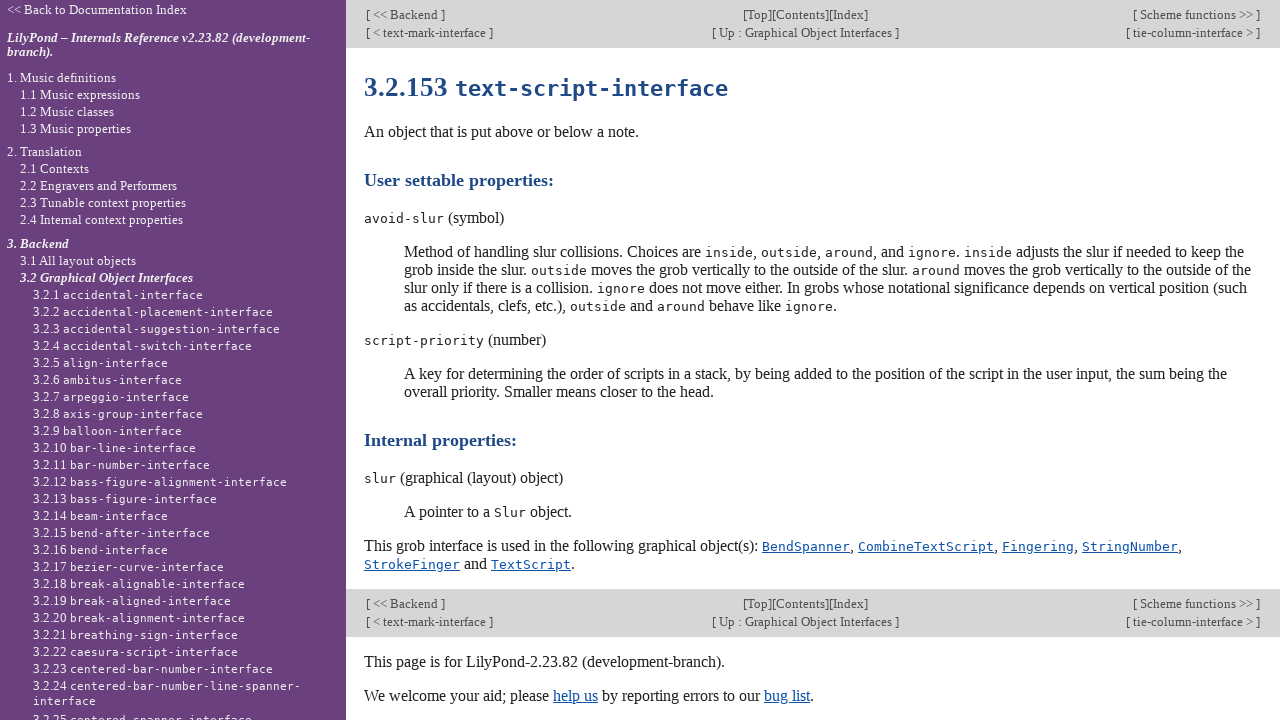

--- FILE ---
content_type: text/html; charset=utf-8
request_url: https://lilypond.org/doc/v2.23/Documentation/internals/text_002dscript_002dinterface
body_size: 16498
content:
<!DOCTYPE html PUBLIC "-//W3C//DTD HTML 4.01 Transitional//EN" "http://www.w3.org/TR/html4/loose.dtd">
<html>
<!-- Created by texi2html 1.82
texi2html was written by: 
            Lionel Cons <Lionel.Cons@cern.ch> (original author)
            Karl Berry  <karl@freefriends.org>
            Olaf Bachmann <obachman@mathematik.uni-kl.de>
            and many others.
Maintained by: Many creative people.
Send bugs and suggestions to <texi2html-bug@nongnu.org>
-->
<head>
<title>LilyPond Internals Reference: 3.2.153 text-script-interface</title>

<meta name="description" content="LilyPond Internals Reference: 3.2.153 text-script-interface">
<meta name="keywords" content="LilyPond Internals Reference: 3.2.153 text-script-interface">
<meta name="resource-type" content="document">
<meta name="distribution" content="global">
<meta name="Generator" content="texi2html 1.82">
<meta http-equiv="Content-Type" content="text/html; charset=utf-8">
<link href="index#top" rel="start" title="LilyPond &ndash; Internals Reference">
<link href="indices#indices" rel="index" title="A. Indices">
<link href="index_toc#SEC_Contents" rel="contents" title="Table of Contents">
<link href="index_abt#SEC_About" rel="help" title="About This Document">
<link href="graphical-object-interfaces#graphical-object-interfaces" rel="up" title="3.2 Graphical Object Interfaces">
<link href="function-index#function-index" rel="next" title="A.2 Function index">
<link href="text_002dmark_002dinterface#text_002dmark_002dinterface" rel="previous" title="3.2.152 text-mark-interface">
<link rel="stylesheet" type="text/css" title="Default style" href="../css/lilypond-manuals.css">
<link rel="stylesheet" type="text/css" title="" href="../css/lilypond-highlighting.css">


</head>

<body lang="en" class="internals">

<div id="main">
<a name="text_002dscript_002dinterface"></a>
<table class="nav_table">
<tr><td align="left">[<a href="backend" title="Beginning of this chapter or previous chapter"> &lt;&lt; Backend </a>]</td><td align="center">[<a href="index#top" title="Cover (top) of document" rel="start">Top</a>][<a href="index_toc#SEC_Contents" title="Table of contents" rel="contents">Contents</a>][<a href="indices" title="Index" rel="index">Index</a>]</td><td align="right">[<a href="scheme-functions" title="Next chapter"> Scheme functions &gt;&gt; </a>]</td></tr>
<tr><td align="left">[<a href="text_002dmark_002dinterface" title="Previous section in reading order" accesskey="p" rel="previous"> &lt; text-mark-interface </a>]</td><td align="center">[<a href="graphical-object-interfaces" title="Up section" accesskey="u" rel="up"> Up : Graphical Object Interfaces </a>]</td><td align="right">[<a href="tie_002dcolumn_002dinterface" title="Next section in reading order" accesskey="n" rel="next"> tie-column-interface &gt; </a>]</td></tr>
</table>
<a name="text_002dscript_002dinterface"></a>
<h3 class="subsection">3.2.153 <code>text-script-interface</code></h3>

<p>An object that is put above or below a note.
</p>
<a name="User-settable-properties_003a-107"></a>
<h4 class="subsubheading">User settable properties:</h4>


<dl compact="compact">
<dt> <code>avoid-slur</code> (symbol)</dt>
<dd><p>Method of handling slur collisions.
Choices are <code>inside</code>, <code>outside</code>, <code>around</code>, and
<code>ignore</code>.  <code>inside</code> adjusts the slur if needed to keep the
grob inside the slur.  <code>outside</code> moves the grob vertically to the
outside of the slur.  <code>around</code> moves the grob vertically to the
outside of the slur only if there is a collision.  <code>ignore</code> does
not move either.  In grobs whose notational significance depends on
vertical position (such as accidentals, clefs, etc.), <code>outside</code>
and <code>around</code> behave like <code>ignore</code>.
</p>
</dd>
<dt> <code>script-priority</code> (number)</dt>
<dd><p>A key for determining the order of
scripts in a stack, by being added to the position of the script in
the user input, the sum being the overall priority.  Smaller means
closer to the head.
</p>
</dd>
</dl>



<a name="Internal-properties_003a-73"></a>
<h4 class="subsubheading">Internal properties:</h4>


<dl compact="compact">
<dt> <code>slur</code> (graphical (layout) object)</dt>
<dd><p>A pointer to a <code>Slur</code> object.
</p>
</dd>
</dl>




<p>This grob interface is used in the following graphical object(s): <a href="bendspanner"><code>BendSpanner</code></a>, <a href="combinetextscript"><code>CombineTextScript</code></a>, <a href="fingering"><code>Fingering</code></a>, <a href="stringnumber"><code>StringNumber</code></a>, <a href="strokefinger"><code>StrokeFinger</code></a> and <a href="textscript"><code>TextScript</code></a>.
</p>




<hr size="6">
<table class="nav_table">
<tr><td align="left">[<a href="backend" title="Beginning of this chapter or previous chapter"> &lt;&lt; Backend </a>]</td><td align="center">[<a href="index#top" title="Cover (top) of document" rel="start">Top</a>][<a href="index_toc#SEC_Contents" title="Table of contents" rel="contents">Contents</a>][<a href="indices" title="Index" rel="index">Index</a>]</td><td align="right">[<a href="scheme-functions" title="Next chapter"> Scheme functions &gt;&gt; </a>]</td></tr>
<tr><td align="left">[<a href="text_002dmark_002dinterface" title="Previous section in reading order" accesskey="p" rel="previous"> &lt; text-mark-interface </a>]</td><td align="center">[<a href="graphical-object-interfaces" title="Up section" accesskey="u" rel="up"> Up : Graphical Object Interfaces </a>]</td><td align="right">[<a href="tie_002dcolumn_002dinterface" title="Next section in reading order" accesskey="n" rel="next"> tie-column-interface &gt; </a>]</td></tr>
</table>
<div id="footer">
<p class="footer_version">
This page is for LilyPond-2.23.82 (development-branch).
</p>
<p class="footer_report">
We welcome your aid; please <a href="https://lilypond.org/help-us.html">help us</a> by reporting errors to our <a href="https://lists.gnu.org/mailman/listinfo/bug-lilypond">bug list</a>.
</p>

<script>
    // @license magnet:?xt=urn:btih:1f739d935676111cfff4b4693e3816e664797050&dn=gpl-3.0.txt GPL-v3-or-Later
    (function () {
        let handled = false;
        function restoreHighlighting () {
            if (handled) return;
            if (localStorage.getItem('syntax-highlighting') !== 'no') {
            enable_highlighting();
            }
            else {
              disable_highlighting();
            }
            handled = true;
        }

        // Attempt early handling but fall back to onload just in case.
        document.addEventListener('DOMContentLoaded', restoreHighlighting);
        document.addEventListener('load', restoreHighlighting);
    })();

    let enabled = true;
    function enable_highlighting() {
        document.body.classList.add('highlight');
        enabled = true;
        document.getElementById('highlighting-active-link').innerHTML =
            "<a href='javascript:disable_highlighting()'>Disable syntax highlighting</a>";
    }
    function disable_highlighting() {
        document.body.classList.remove('highlight');
        enabled = false;
        document.getElementById('highlighting-active-link').innerHTML =
            "<a href='javascript:enable_highlighting()'>Enable syntax highlighting</a>";
    }

    function save_preference() {
        if (confirm("Remembering your preference regarding syntax highlighting for later visits on this documentation necessitates storing the preference in cookie-like browser storage.  This information remains local to your device and is never accessed by lilypond.org.")) // EU law compliance
            localStorage.setItem('syntax-highlighting', enabled ? 'yes' : 'no');
    }
    // @license-end
</script>

<div id="highlighting-settings">
  <a id="highlighting-active-link"></a>
  &ndash;
  <a href='javascript:save_preference()'>Save syntax highlighting preference</a>
</div>
</div>
<!-- FOOTER -->

<!-- end div#main here -->
</div>



<div id="tocframe">
<p class="toc_uplink"><a href="../web/manuals.html"
         title="Documentation Index">&lt;&lt; Back to Documentation Index</a></p>
<h4 class="toc_header"> <a href="index#top" title="Start of the manual">LilyPond &ndash; Internals Reference  v2.23.82 (development-branch). </a></h4>
<div class="contents">

<ul class="toc">
  <li><a name="toc-Music-definitions-1" href="music-definitions">1. Music definitions</a>
  <ul class="toc">
    <li><a name="toc-Music-expressions-1" href="music-expressions">1.1 Music expressions</a>
    <ul class="toc">
      <li><a name="toc-AbsoluteDynamicEvent-1" href="absolutedynamicevent">1.1.1 <code>AbsoluteDynamicEvent</code></a></li>
      <li><a name="toc-AdHocJumpEvent-1" href="adhocjumpevent">1.1.2 <code>AdHocJumpEvent</code></a></li>
      <li><a name="toc-AdHocMarkEvent-1" href="adhocmarkevent">1.1.3 <code>AdHocMarkEvent</code></a></li>
      <li><a name="toc-AlternativeEvent-1" href="alternativeevent">1.1.4 <code>AlternativeEvent</code></a></li>
      <li><a name="toc-AnnotateOutputEvent-1" href="annotateoutputevent">1.1.5 <code>AnnotateOutputEvent</code></a></li>
      <li><a name="toc-ApplyContext-1" href="applycontext">1.1.6 <code>ApplyContext</code></a></li>
      <li><a name="toc-ApplyOutputEvent-1" href="applyoutputevent">1.1.7 <code>ApplyOutputEvent</code></a></li>
      <li><a name="toc-ArpeggioEvent-1" href="arpeggioevent">1.1.8 <code>ArpeggioEvent</code></a></li>
      <li><a name="toc-ArticulationEvent-1" href="articulationevent">1.1.9 <code>ArticulationEvent</code></a></li>
      <li><a name="toc-BarCheck-1" href="barcheck">1.1.10 <code>BarCheck</code></a></li>
      <li><a name="toc-BarEvent-1" href="barevent">1.1.11 <code>BarEvent</code></a></li>
      <li><a name="toc-BassFigureEvent-1" href="bassfigureevent">1.1.12 <code>BassFigureEvent</code></a></li>
      <li><a name="toc-BeamEvent-1" href="beamevent">1.1.13 <code>BeamEvent</code></a></li>
      <li><a name="toc-BeamForbidEvent-1" href="beamforbidevent">1.1.14 <code>BeamForbidEvent</code></a></li>
      <li><a name="toc-BendAfterEvent-1" href="bendafterevent">1.1.15 <code>BendAfterEvent</code></a></li>
      <li><a name="toc-BendSpanEvent-1" href="bendspanevent">1.1.16 <code>BendSpanEvent</code></a></li>
      <li><a name="toc-BreakDynamicSpanEvent-1" href="breakdynamicspanevent">1.1.17 <code>BreakDynamicSpanEvent</code></a></li>
      <li><a name="toc-BreathingEvent-1" href="breathingevent">1.1.18 <code>BreathingEvent</code></a></li>
      <li><a name="toc-CaesuraEvent-1" href="caesuraevent">1.1.19 <code>CaesuraEvent</code></a></li>
      <li><a name="toc-ClusterNoteEvent-1" href="clusternoteevent">1.1.20 <code>ClusterNoteEvent</code></a></li>
      <li><a name="toc-CodaMarkEvent-1" href="codamarkevent">1.1.21 <code>CodaMarkEvent</code></a></li>
      <li><a name="toc-CompletizeExtenderEvent-1" href="completizeextenderevent">1.1.22 <code>CompletizeExtenderEvent</code></a></li>
      <li><a name="toc-ContextChange-1" href="contextchange">1.1.23 <code>ContextChange</code></a></li>
      <li><a name="toc-ContextSpeccedMusic-1" href="contextspeccedmusic">1.1.24 <code>ContextSpeccedMusic</code></a></li>
      <li><a name="toc-CrescendoEvent-1" href="crescendoevent">1.1.25 <code>CrescendoEvent</code></a></li>
      <li><a name="toc-DalSegnoEvent-1" href="dalsegnoevent">1.1.26 <code>DalSegnoEvent</code></a></li>
      <li><a name="toc-DecrescendoEvent-1" href="decrescendoevent">1.1.27 <code>DecrescendoEvent</code></a></li>
      <li><a name="toc-DoublePercentEvent-1" href="doublepercentevent">1.1.28 <code>DoublePercentEvent</code></a></li>
      <li><a name="toc-DurationLineEvent-1" href="durationlineevent">1.1.29 <code>DurationLineEvent</code></a></li>
      <li><a name="toc-EpisemaEvent-1" href="episemaevent">1.1.30 <code>EpisemaEvent</code></a></li>
      <li><a name="toc-Event-1" href="event">1.1.31 <code>Event</code></a></li>
      <li><a name="toc-EventChord-1" href="eventchord">1.1.32 <code>EventChord</code></a></li>
      <li><a name="toc-ExtenderEvent-1" href="extenderevent">1.1.33 <code>ExtenderEvent</code></a></li>
      <li><a name="toc-FineEvent-1" href="fineevent">1.1.34 <code>FineEvent</code></a></li>
      <li><a name="toc-FingerGlideEvent-1" href="fingerglideevent">1.1.35 <code>FingerGlideEvent</code></a></li>
      <li><a name="toc-FingeringEvent-1" href="fingeringevent">1.1.36 <code>FingeringEvent</code></a></li>
      <li><a name="toc-FootnoteEvent-1" href="footnoteevent">1.1.37 <code>FootnoteEvent</code></a></li>
      <li><a name="toc-GlissandoEvent-1" href="glissandoevent">1.1.38 <code>GlissandoEvent</code></a></li>
      <li><a name="toc-GraceMusic-1" href="gracemusic">1.1.39 <code>GraceMusic</code></a></li>
      <li><a name="toc-HarmonicEvent-1" href="harmonicevent">1.1.40 <code>HarmonicEvent</code></a></li>
      <li><a name="toc-HyphenEvent-1" href="hyphenevent">1.1.41 <code>HyphenEvent</code></a></li>
      <li><a name="toc-KeyChangeEvent-1" href="keychangeevent">1.1.42 <code>KeyChangeEvent</code></a></li>
      <li><a name="toc-LabelEvent-1" href="labelevent">1.1.43 <code>LabelEvent</code></a></li>
      <li><a name="toc-LaissezVibrerEvent-1" href="laissezvibrerevent">1.1.44 <code>LaissezVibrerEvent</code></a></li>
      <li><a name="toc-LigatureEvent-1" href="ligatureevent">1.1.45 <code>LigatureEvent</code></a></li>
      <li><a name="toc-LineBreakEvent-1" href="linebreakevent">1.1.46 <code>LineBreakEvent</code></a></li>
      <li><a name="toc-LyricCombineMusic-1" href="lyriccombinemusic">1.1.47 <code>LyricCombineMusic</code></a></li>
      <li><a name="toc-LyricEvent-1" href="lyricevent">1.1.48 <code>LyricEvent</code></a></li>
      <li><a name="toc-MeasureCounterEvent-1" href="measurecounterevent">1.1.49 <code>MeasureCounterEvent</code></a></li>
      <li><a name="toc-MeasureSpannerEvent-1" href="measurespannerevent">1.1.50 <code>MeasureSpannerEvent</code></a></li>
      <li><a name="toc-MultiMeasureArticulationEvent-1" href="multimeasurearticulationevent">1.1.51 <code>MultiMeasureArticulationEvent</code></a></li>
      <li><a name="toc-MultiMeasureRestEvent-1" href="multimeasurerestevent">1.1.52 <code>MultiMeasureRestEvent</code></a></li>
      <li><a name="toc-MultiMeasureRestMusic-1" href="multimeasurerestmusic">1.1.53 <code>MultiMeasureRestMusic</code></a></li>
      <li><a name="toc-MultiMeasureTextEvent-1" href="multimeasuretextevent">1.1.54 <code>MultiMeasureTextEvent</code></a></li>
      <li><a name="toc-Music-1" href="music">1.1.55 <code>Music</code></a></li>
      <li><a name="toc-NoteEvent-1" href="noteevent">1.1.56 <code>NoteEvent</code></a></li>
      <li><a name="toc-NoteGroupingEvent-1" href="notegroupingevent">1.1.57 <code>NoteGroupingEvent</code></a></li>
      <li><a name="toc-OttavaEvent-1" href="ottavaevent">1.1.58 <code>OttavaEvent</code></a></li>
      <li><a name="toc-OverrideProperty-1" href="overrideproperty">1.1.59 <code>OverrideProperty</code></a></li>
      <li><a name="toc-PageBreakEvent-1" href="pagebreakevent">1.1.60 <code>PageBreakEvent</code></a></li>
      <li><a name="toc-PageTurnEvent-1" href="pageturnevent">1.1.61 <code>PageTurnEvent</code></a></li>
      <li><a name="toc-PartCombineMusic-1" href="partcombinemusic">1.1.62 <code>PartCombineMusic</code></a></li>
      <li><a name="toc-PartialSet-1" href="partialset">1.1.63 <code>PartialSet</code></a></li>
      <li><a name="toc-PercentEvent-1" href="percentevent">1.1.64 <code>PercentEvent</code></a></li>
      <li><a name="toc-PercentRepeatedMusic-1" href="percentrepeatedmusic">1.1.65 <code>PercentRepeatedMusic</code></a></li>
      <li><a name="toc-PesOrFlexaEvent-1" href="pesorflexaevent">1.1.66 <code>PesOrFlexaEvent</code></a></li>
      <li><a name="toc-PhrasingSlurEvent-1" href="phrasingslurevent">1.1.67 <code>PhrasingSlurEvent</code></a></li>
      <li><a name="toc-PostEvents-1" href="postevents">1.1.68 <code>PostEvents</code></a></li>
      <li><a name="toc-PropertySet-1" href="propertyset">1.1.69 <code>PropertySet</code></a></li>
      <li><a name="toc-PropertyUnset-1" href="propertyunset">1.1.70 <code>PropertyUnset</code></a></li>
      <li><a name="toc-QuoteMusic-1" href="quotemusic">1.1.71 <code>QuoteMusic</code></a></li>
      <li><a name="toc-RehearsalMarkEvent-1" href="rehearsalmarkevent">1.1.72 <code>RehearsalMarkEvent</code></a></li>
      <li><a name="toc-RelativeOctaveCheck-1" href="relativeoctavecheck">1.1.73 <code>RelativeOctaveCheck</code></a></li>
      <li><a name="toc-RelativeOctaveMusic-1" href="relativeoctavemusic">1.1.74 <code>RelativeOctaveMusic</code></a></li>
      <li><a name="toc-RepeatSlashEvent-1" href="repeatslashevent">1.1.75 <code>RepeatSlashEvent</code></a></li>
      <li><a name="toc-RepeatTieEvent-1" href="repeattieevent">1.1.76 <code>RepeatTieEvent</code></a></li>
      <li><a name="toc-RestEvent-1" href="restevent">1.1.77 <code>RestEvent</code></a></li>
      <li><a name="toc-RevertProperty-1" href="revertproperty">1.1.78 <code>RevertProperty</code></a></li>
      <li><a name="toc-ScriptEvent-1" href="scriptevent">1.1.79 <code>ScriptEvent</code></a></li>
      <li><a name="toc-SectionEvent-1" href="sectionevent">1.1.80 <code>SectionEvent</code></a></li>
      <li><a name="toc-SectionLabelEvent-1" href="sectionlabelevent">1.1.81 <code>SectionLabelEvent</code></a></li>
      <li><a name="toc-SegnoMarkEvent-1" href="segnomarkevent">1.1.82 <code>SegnoMarkEvent</code></a></li>
      <li><a name="toc-SegnoRepeatedMusic-1" href="segnorepeatedmusic">1.1.83 <code>SegnoRepeatedMusic</code></a></li>
      <li><a name="toc-SequentialAlternativeMusic-1" href="sequentialalternativemusic">1.1.84 <code>SequentialAlternativeMusic</code></a></li>
      <li><a name="toc-SequentialMusic-1" href="sequentialmusic">1.1.85 <code>SequentialMusic</code></a></li>
      <li><a name="toc-SimultaneousMusic-1" href="simultaneousmusic">1.1.86 <code>SimultaneousMusic</code></a></li>
      <li><a name="toc-SkipEvent-1" href="skipevent">1.1.87 <code>SkipEvent</code></a></li>
      <li><a name="toc-SkipMusic-1" href="skipmusic">1.1.88 <code>SkipMusic</code></a></li>
      <li><a name="toc-SkippedMusic-1" href="skippedmusic">1.1.89 <code>SkippedMusic</code></a></li>
      <li><a name="toc-SlurEvent-1" href="slurevent">1.1.90 <code>SlurEvent</code></a></li>
      <li><a name="toc-SoloOneEvent-1" href="solooneevent">1.1.91 <code>SoloOneEvent</code></a></li>
      <li><a name="toc-SoloTwoEvent-1" href="solotwoevent">1.1.92 <code>SoloTwoEvent</code></a></li>
      <li><a name="toc-SostenutoEvent-1" href="sostenutoevent">1.1.93 <code>SostenutoEvent</code></a></li>
      <li><a name="toc-SpacingSectionEvent-1" href="spacingsectionevent">1.1.94 <code>SpacingSectionEvent</code></a></li>
      <li><a name="toc-SpanEvent-1" href="spanevent">1.1.95 <code>SpanEvent</code></a></li>
      <li><a name="toc-StaffHighlightEvent-1" href="staffhighlightevent">1.1.96 <code>StaffHighlightEvent</code></a></li>
      <li><a name="toc-StaffSpanEvent-1" href="staffspanevent">1.1.97 <code>StaffSpanEvent</code></a></li>
      <li><a name="toc-StringNumberEvent-1" href="stringnumberevent">1.1.98 <code>StringNumberEvent</code></a></li>
      <li><a name="toc-StrokeFingerEvent-1" href="strokefingerevent">1.1.99 <code>StrokeFingerEvent</code></a></li>
      <li><a name="toc-SustainEvent-1" href="sustainevent">1.1.100 <code>SustainEvent</code></a></li>
      <li><a name="toc-TempoChangeEvent-1" href="tempochangeevent">1.1.101 <code>TempoChangeEvent</code></a></li>
      <li><a name="toc-TextMarkEvent-1" href="textmarkevent">1.1.102 <code>TextMarkEvent</code></a></li>
      <li><a name="toc-TextScriptEvent-1" href="textscriptevent">1.1.103 <code>TextScriptEvent</code></a></li>
      <li><a name="toc-TextSpanEvent-1" href="textspanevent">1.1.104 <code>TextSpanEvent</code></a></li>
      <li><a name="toc-TieEvent-1" href="tieevent">1.1.105 <code>TieEvent</code></a></li>
      <li><a name="toc-TimeScaledMusic-1" href="timescaledmusic">1.1.106 <code>TimeScaledMusic</code></a></li>
      <li><a name="toc-TimeSignatureEvent-1" href="timesignatureevent">1.1.107 <code>TimeSignatureEvent</code></a></li>
      <li><a name="toc-TimeSignatureMusic-1" href="timesignaturemusic">1.1.108 <code>TimeSignatureMusic</code></a></li>
      <li><a name="toc-TransposedMusic-1" href="transposedmusic">1.1.109 <code>TransposedMusic</code></a></li>
      <li><a name="toc-TremoloEvent-1" href="tremoloevent">1.1.110 <code>TremoloEvent</code></a></li>
      <li><a name="toc-TremoloRepeatedMusic-1" href="tremolorepeatedmusic">1.1.111 <code>TremoloRepeatedMusic</code></a></li>
      <li><a name="toc-TremoloSpanEvent-1" href="tremolospanevent">1.1.112 <code>TremoloSpanEvent</code></a></li>
      <li><a name="toc-TrillSpanEvent-1" href="trillspanevent">1.1.113 <code>TrillSpanEvent</code></a></li>
      <li><a name="toc-TupletSpanEvent-1" href="tupletspanevent">1.1.114 <code>TupletSpanEvent</code></a></li>
      <li><a name="toc-UnaCordaEvent-1" href="unacordaevent">1.1.115 <code>UnaCordaEvent</code></a></li>
      <li><a name="toc-UnfoldedRepeatedMusic-1" href="unfoldedrepeatedmusic">1.1.116 <code>UnfoldedRepeatedMusic</code></a></li>
      <li><a name="toc-UnfoldedSpeccedMusic-1" href="unfoldedspeccedmusic">1.1.117 <code>UnfoldedSpeccedMusic</code></a></li>
      <li><a name="toc-UnisonoEvent-1" href="unisonoevent">1.1.118 <code>UnisonoEvent</code></a></li>
      <li><a name="toc-UnrelativableMusic-1" href="unrelativablemusic">1.1.119 <code>UnrelativableMusic</code></a></li>
      <li><a name="toc-VoiceSeparator-1" href="voiceseparator">1.1.120 <code>VoiceSeparator</code></a></li>
      <li><a name="toc-VoltaRepeatEndEvent-1" href="voltarepeatendevent">1.1.121 <code>VoltaRepeatEndEvent</code></a></li>
      <li><a name="toc-VoltaRepeatStartEvent-1" href="voltarepeatstartevent">1.1.122 <code>VoltaRepeatStartEvent</code></a></li>
      <li><a name="toc-VoltaRepeatedMusic-1" href="voltarepeatedmusic">1.1.123 <code>VoltaRepeatedMusic</code></a></li>
      <li><a name="toc-VoltaSpanEvent-1" href="voltaspanevent">1.1.124 <code>VoltaSpanEvent</code></a></li>
      <li><a name="toc-VoltaSpeccedMusic-1" href="voltaspeccedmusic">1.1.125 <code>VoltaSpeccedMusic</code></a></li>
      <li><a name="toc-VowelTransitionEvent-1" href="voweltransitionevent">1.1.126 <code>VowelTransitionEvent</code></a></li>
    </ul></li>
    <li><a name="toc-Music-classes-1" href="music-classes">1.2 Music classes</a>
    <ul class="toc">
      <li><a name="toc-absolute_002ddynamic_002devent-1" href="absolute_002ddynamic_002devent">1.2.1 <code>absolute-dynamic-event</code></a></li>
      <li><a name="toc-ad_002dhoc_002djump_002devent-1" href="ad_002dhoc_002djump_002devent">1.2.2 <code>ad-hoc-jump-event</code></a></li>
      <li><a name="toc-ad_002dhoc_002dmark_002devent-1" href="ad_002dhoc_002dmark_002devent">1.2.3 <code>ad-hoc-mark-event</code></a></li>
      <li><a name="toc-alternative_002devent-1" href="alternative_002devent">1.2.4 <code>alternative-event</code></a></li>
      <li><a name="toc-annotate_002doutput_002devent-1" href="annotate_002doutput_002devent">1.2.5 <code>annotate-output-event</code></a></li>
      <li><a name="toc-apply_002doutput_002devent-1" href="apply_002doutput_002devent">1.2.6 <code>apply-output-event</code></a></li>
      <li><a name="toc-arpeggio_002devent-1" href="arpeggio_002devent">1.2.7 <code>arpeggio-event</code></a></li>
      <li><a name="toc-articulation_002devent-1" href="articulation_002devent">1.2.8 <code>articulation-event</code></a></li>
      <li><a name="toc-bar_002devent-1" href="bar_002devent">1.2.9 <code>bar-event</code></a></li>
      <li><a name="toc-bass_002dfigure_002devent-1" href="bass_002dfigure_002devent">1.2.10 <code>bass-figure-event</code></a></li>
      <li><a name="toc-beam_002devent-1" href="beam_002devent">1.2.11 <code>beam-event</code></a></li>
      <li><a name="toc-beam_002dforbid_002devent-1" href="beam_002dforbid_002devent">1.2.12 <code>beam-forbid-event</code></a></li>
      <li><a name="toc-bend_002dafter_002devent-1" href="bend_002dafter_002devent">1.2.13 <code>bend-after-event</code></a></li>
      <li><a name="toc-bend_002dspan_002devent-1" href="bend_002dspan_002devent">1.2.14 <code>bend-span-event</code></a></li>
      <li><a name="toc-break_002ddynamic_002dspan_002devent-1" href="break_002ddynamic_002dspan_002devent">1.2.15 <code>break-dynamic-span-event</code></a></li>
      <li><a name="toc-break_002devent-1" href="break_002devent">1.2.16 <code>break-event</code></a></li>
      <li><a name="toc-break_002dspan_002devent-1" href="break_002dspan_002devent">1.2.17 <code>break-span-event</code></a></li>
      <li><a name="toc-breathing_002devent-1" href="breathing_002devent">1.2.18 <code>breathing-event</code></a></li>
      <li><a name="toc-caesura_002devent-1" href="caesura_002devent">1.2.19 <code>caesura-event</code></a></li>
      <li><a name="toc-cluster_002dnote_002devent-1" href="cluster_002dnote_002devent">1.2.20 <code>cluster-note-event</code></a></li>
      <li><a name="toc-coda_002dmark_002devent-1" href="coda_002dmark_002devent">1.2.21 <code>coda-mark-event</code></a></li>
      <li><a name="toc-completize_002dextender_002devent-1" href="completize_002dextender_002devent">1.2.22 <code>completize-extender-event</code></a></li>
      <li><a name="toc-crescendo_002devent-1" href="crescendo_002devent">1.2.23 <code>crescendo-event</code></a></li>
      <li><a name="toc-dal_002dsegno_002devent-1" href="dal_002dsegno_002devent">1.2.24 <code>dal-segno-event</code></a></li>
      <li><a name="toc-decrescendo_002devent-1" href="decrescendo_002devent">1.2.25 <code>decrescendo-event</code></a></li>
      <li><a name="toc-double_002dpercent_002devent-1" href="double_002dpercent_002devent">1.2.26 <code>double-percent-event</code></a></li>
      <li><a name="toc-duration_002dline_002devent-1" href="duration_002dline_002devent">1.2.27 <code>duration-line-event</code></a></li>
      <li><a name="toc-dynamic_002devent-1" href="dynamic_002devent">1.2.28 <code>dynamic-event</code></a></li>
      <li><a name="toc-episema_002devent-1" href="episema_002devent">1.2.29 <code>episema-event</code></a></li>
      <li><a name="toc-extender_002devent-1" href="extender_002devent">1.2.30 <code>extender-event</code></a></li>
      <li><a name="toc-fine_002devent-1" href="fine_002devent">1.2.31 <code>fine-event</code></a></li>
      <li><a name="toc-finger_002dglide_002devent-1" href="finger_002dglide_002devent">1.2.32 <code>finger-glide-event</code></a></li>
      <li><a name="toc-fingering_002devent-1" href="fingering_002devent">1.2.33 <code>fingering-event</code></a></li>
      <li><a name="toc-footnote_002devent-1" href="footnote_002devent">1.2.34 <code>footnote-event</code></a></li>
      <li><a name="toc-general_002drest_002devent-1" href="general_002drest_002devent">1.2.35 <code>general-rest-event</code></a></li>
      <li><a name="toc-glissando_002devent-1" href="glissando_002devent">1.2.36 <code>glissando-event</code></a></li>
      <li><a name="toc-harmonic_002devent-1" href="harmonic_002devent">1.2.37 <code>harmonic-event</code></a></li>
      <li><a name="toc-hyphen_002devent-1" href="hyphen_002devent">1.2.38 <code>hyphen-event</code></a></li>
      <li><a name="toc-key_002dchange_002devent-1" href="key_002dchange_002devent">1.2.39 <code>key-change-event</code></a></li>
      <li><a name="toc-label_002devent-1" href="label_002devent">1.2.40 <code>label-event</code></a></li>
      <li><a name="toc-laissez_002dvibrer_002devent-1" href="laissez_002dvibrer_002devent">1.2.41 <code>laissez-vibrer-event</code></a></li>
      <li><a name="toc-layout_002dinstruction_002devent-1" href="layout_002dinstruction_002devent">1.2.42 <code>layout-instruction-event</code></a></li>
      <li><a name="toc-ligature_002devent-1" href="ligature_002devent">1.2.43 <code>ligature-event</code></a></li>
      <li><a name="toc-line_002dbreak_002devent-1" href="line_002dbreak_002devent">1.2.44 <code>line-break-event</code></a></li>
      <li><a name="toc-lyric_002devent-1" href="lyric_002devent">1.2.45 <code>lyric-event</code></a></li>
      <li><a name="toc-mark_002devent-1" href="mark_002devent">1.2.46 <code>mark-event</code></a></li>
      <li><a name="toc-measure_002dcounter_002devent-1" href="measure_002dcounter_002devent">1.2.47 <code>measure-counter-event</code></a></li>
      <li><a name="toc-measure_002dspanner_002devent-1" href="measure_002dspanner_002devent">1.2.48 <code>measure-spanner-event</code></a></li>
      <li><a name="toc-melodic_002devent-1" href="melodic_002devent">1.2.49 <code>melodic-event</code></a></li>
      <li><a name="toc-multi_002dmeasure_002darticulation_002devent-1" href="multi_002dmeasure_002darticulation_002devent">1.2.50 <code>multi-measure-articulation-event</code></a></li>
      <li><a name="toc-multi_002dmeasure_002drest_002devent-1" href="multi_002dmeasure_002drest_002devent">1.2.51 <code>multi-measure-rest-event</code></a></li>
      <li><a name="toc-multi_002dmeasure_002dtext_002devent-1" href="multi_002dmeasure_002dtext_002devent">1.2.52 <code>multi-measure-text-event</code></a></li>
      <li><a name="toc-music_002devent-1" href="music_002devent">1.2.53 <code>music-event</code></a></li>
      <li><a name="toc-note_002devent-1" href="note_002devent">1.2.54 <code>note-event</code></a></li>
      <li><a name="toc-note_002dgrouping_002devent-1" href="note_002dgrouping_002devent">1.2.55 <code>note-grouping-event</code></a></li>
      <li><a name="toc-ottava_002devent-1" href="ottava_002devent">1.2.56 <code>ottava-event</code></a></li>
      <li><a name="toc-page_002dbreak_002devent-1" href="page_002dbreak_002devent">1.2.57 <code>page-break-event</code></a></li>
      <li><a name="toc-page_002dturn_002devent-1" href="page_002dturn_002devent">1.2.58 <code>page-turn-event</code></a></li>
      <li><a name="toc-part_002dcombine_002devent-1" href="part_002dcombine_002devent">1.2.59 <code>part-combine-event</code></a></li>
      <li><a name="toc-pedal_002devent-1" href="pedal_002devent">1.2.60 <code>pedal-event</code></a></li>
      <li><a name="toc-percent_002devent-1" href="percent_002devent">1.2.61 <code>percent-event</code></a></li>
      <li><a name="toc-pes_002dor_002dflexa_002devent-1" href="pes_002dor_002dflexa_002devent">1.2.62 <code>pes-or-flexa-event</code></a></li>
      <li><a name="toc-phrasing_002dslur_002devent-1" href="phrasing_002dslur_002devent">1.2.63 <code>phrasing-slur-event</code></a></li>
      <li><a name="toc-rehearsal_002dmark_002devent-1" href="rehearsal_002dmark_002devent">1.2.64 <code>rehearsal-mark-event</code></a></li>
      <li><a name="toc-repeat_002dslash_002devent-1" href="repeat_002dslash_002devent">1.2.65 <code>repeat-slash-event</code></a></li>
      <li><a name="toc-repeat_002dtie_002devent-1" href="repeat_002dtie_002devent">1.2.66 <code>repeat-tie-event</code></a></li>
      <li><a name="toc-rest_002devent-1" href="rest_002devent">1.2.67 <code>rest-event</code></a></li>
      <li><a name="toc-rhythmic_002devent-1" href="rhythmic_002devent">1.2.68 <code>rhythmic-event</code></a></li>
      <li><a name="toc-script_002devent-1" href="script_002devent">1.2.69 <code>script-event</code></a></li>
      <li><a name="toc-section_002devent-1" href="section_002devent">1.2.70 <code>section-event</code></a></li>
      <li><a name="toc-section_002dlabel_002devent-1" href="section_002dlabel_002devent">1.2.71 <code>section-label-event</code></a></li>
      <li><a name="toc-segno_002dmark_002devent-1" href="segno_002dmark_002devent">1.2.72 <code>segno-mark-event</code></a></li>
      <li><a name="toc-skip_002devent-1" href="skip_002devent">1.2.73 <code>skip-event</code></a></li>
      <li><a name="toc-slur_002devent-1" href="slur_002devent">1.2.74 <code>slur-event</code></a></li>
      <li><a name="toc-solo_002done_002devent-1" href="solo_002done_002devent">1.2.75 <code>solo-one-event</code></a></li>
      <li><a name="toc-solo_002dtwo_002devent-1" href="solo_002dtwo_002devent">1.2.76 <code>solo-two-event</code></a></li>
      <li><a name="toc-sostenuto_002devent-1" href="sostenuto_002devent">1.2.77 <code>sostenuto-event</code></a></li>
      <li><a name="toc-spacing_002dsection_002devent-1" href="spacing_002dsection_002devent">1.2.78 <code>spacing-section-event</code></a></li>
      <li><a name="toc-span_002ddynamic_002devent-1" href="span_002ddynamic_002devent">1.2.79 <code>span-dynamic-event</code></a></li>
      <li><a name="toc-span_002devent-1" href="span_002devent">1.2.80 <code>span-event</code></a></li>
      <li><a name="toc-staff_002dhighlight_002devent-1" href="staff_002dhighlight_002devent">1.2.81 <code>staff-highlight-event</code></a></li>
      <li><a name="toc-staff_002dspan_002devent-1" href="staff_002dspan_002devent">1.2.82 <code>staff-span-event</code></a></li>
      <li><a name="toc-StreamEvent-1" href="streamevent">1.2.83 <code>StreamEvent</code></a></li>
      <li><a name="toc-string_002dnumber_002devent-1" href="string_002dnumber_002devent">1.2.84 <code>string-number-event</code></a></li>
      <li><a name="toc-stroke_002dfinger_002devent-1" href="stroke_002dfinger_002devent">1.2.85 <code>stroke-finger-event</code></a></li>
      <li><a name="toc-sustain_002devent-1" href="sustain_002devent">1.2.86 <code>sustain-event</code></a></li>
      <li><a name="toc-tempo_002dchange_002devent-1" href="tempo_002dchange_002devent">1.2.87 <code>tempo-change-event</code></a></li>
      <li><a name="toc-text_002dmark_002devent-1" href="text_002dmark_002devent">1.2.88 <code>text-mark-event</code></a></li>
      <li><a name="toc-text_002dscript_002devent-1" href="text_002dscript_002devent">1.2.89 <code>text-script-event</code></a></li>
      <li><a name="toc-text_002dspan_002devent-1" href="text_002dspan_002devent">1.2.90 <code>text-span-event</code></a></li>
      <li><a name="toc-tie_002devent-1" href="tie_002devent">1.2.91 <code>tie-event</code></a></li>
      <li><a name="toc-time_002dsignature_002devent-1" href="time_002dsignature_002devent">1.2.92 <code>time-signature-event</code></a></li>
      <li><a name="toc-tremolo_002devent-1" href="tremolo_002devent">1.2.93 <code>tremolo-event</code></a></li>
      <li><a name="toc-tremolo_002dspan_002devent-1" href="tremolo_002dspan_002devent">1.2.94 <code>tremolo-span-event</code></a></li>
      <li><a name="toc-trill_002dspan_002devent-1" href="trill_002dspan_002devent">1.2.95 <code>trill-span-event</code></a></li>
      <li><a name="toc-tuplet_002dspan_002devent-1" href="tuplet_002dspan_002devent">1.2.96 <code>tuplet-span-event</code></a></li>
      <li><a name="toc-una_002dcorda_002devent-1" href="una_002dcorda_002devent">1.2.97 <code>una-corda-event</code></a></li>
      <li><a name="toc-unisono_002devent-1" href="unisono_002devent">1.2.98 <code>unisono-event</code></a></li>
      <li><a name="toc-volta_002drepeat_002dend_002devent-1" href="volta_002drepeat_002dend_002devent">1.2.99 <code>volta-repeat-end-event</code></a></li>
      <li><a name="toc-volta_002drepeat_002dstart_002devent-1" href="volta_002drepeat_002dstart_002devent">1.2.100 <code>volta-repeat-start-event</code></a></li>
      <li><a name="toc-volta_002dspan_002devent-1" href="volta_002dspan_002devent">1.2.101 <code>volta-span-event</code></a></li>
      <li><a name="toc-vowel_002dtransition_002devent-1" href="vowel_002dtransition_002devent">1.2.102 <code>vowel-transition-event</code></a></li>
    </ul></li>
    <li><a name="toc-Music-properties-1" href="music-properties">1.3 Music properties</a></li>
  </ul></li>
  <li><a name="toc-Translation-1" href="translation">2. Translation</a>
  <ul class="toc">
    <li><a name="toc-Contexts-1" href="contexts">2.1 Contexts</a>
    <ul class="toc">
      <li><a name="toc-ChoirStaff-1" href="choirstaff">2.1.1 <code>ChoirStaff</code></a></li>
      <li><a name="toc-ChordGrid-1" href="chordgrid">2.1.2 <code>ChordGrid</code></a></li>
      <li><a name="toc-ChordGridScore-1" href="chordgridscore">2.1.3 <code>ChordGridScore</code></a></li>
      <li><a name="toc-ChordNames-1" href="chordnames">2.1.4 <code>ChordNames</code></a></li>
      <li><a name="toc-CueVoice-1" href="cuevoice">2.1.5 <code>CueVoice</code></a></li>
      <li><a name="toc-Devnull-1" href="devnull">2.1.6 <code>Devnull</code></a></li>
      <li><a name="toc-DrumStaff-1" href="drumstaff">2.1.7 <code>DrumStaff</code></a></li>
      <li><a name="toc-DrumVoice-1" href="drumvoice">2.1.8 <code>DrumVoice</code></a></li>
      <li><a name="toc-Dynamics-1" href="dynamics">2.1.9 <code>Dynamics</code></a></li>
      <li><a name="toc-FiguredBass-1" href="figuredbass">2.1.10 <code>FiguredBass</code></a></li>
      <li><a name="toc-FretBoards-1" href="fretboards">2.1.11 <code>FretBoards</code></a></li>
      <li><a name="toc-Global-1" href="global">2.1.12 <code>Global</code></a></li>
      <li><a name="toc-GrandStaff-1" href="grandstaff">2.1.13 <code>GrandStaff</code></a></li>
      <li><a name="toc-GregorianTranscriptionLyrics-1" href="gregoriantranscriptionlyrics">2.1.14 <code>GregorianTranscriptionLyrics</code></a></li>
      <li><a name="toc-GregorianTranscriptionStaff-1" href="gregoriantranscriptionstaff">2.1.15 <code>GregorianTranscriptionStaff</code></a></li>
      <li><a name="toc-GregorianTranscriptionVoice-1" href="gregoriantranscriptionvoice">2.1.16 <code>GregorianTranscriptionVoice</code></a></li>
      <li><a name="toc-InternalGregorianStaff-1" href="internalgregorianstaff">2.1.17 <code>InternalGregorianStaff</code></a></li>
      <li><a name="toc-KievanStaff-1" href="kievanstaff">2.1.18 <code>KievanStaff</code></a></li>
      <li><a name="toc-KievanVoice-1" href="kievanvoice">2.1.19 <code>KievanVoice</code></a></li>
      <li><a name="toc-Lyrics-1" href="lyrics">2.1.20 <code>Lyrics</code></a></li>
      <li><a name="toc-MensuralStaff-1" href="mensuralstaff">2.1.21 <code>MensuralStaff</code></a></li>
      <li><a name="toc-MensuralVoice-1" href="mensuralvoice">2.1.22 <code>MensuralVoice</code></a></li>
      <li><a name="toc-NoteNames-1" href="notenames">2.1.23 <code>NoteNames</code></a></li>
      <li><a name="toc-NullVoice-1" href="nullvoice">2.1.24 <code>NullVoice</code></a></li>
      <li><a name="toc-OneStaff-1" href="onestaff">2.1.25 <code>OneStaff</code></a></li>
      <li><a name="toc-PetrucciStaff-1" href="petruccistaff">2.1.26 <code>PetrucciStaff</code></a></li>
      <li><a name="toc-PetrucciVoice-1" href="petruccivoice">2.1.27 <code>PetrucciVoice</code></a></li>
      <li><a name="toc-PianoStaff-1" href="pianostaff">2.1.28 <code>PianoStaff</code></a></li>
      <li><a name="toc-RhythmicStaff-1" href="rhythmicstaff">2.1.29 <code>RhythmicStaff</code></a></li>
      <li><a name="toc-Score-1" href="score">2.1.30 <code>Score</code></a></li>
      <li><a name="toc-Staff-1" href="staff">2.1.31 <code>Staff</code></a></li>
      <li><a name="toc-StaffGroup-1" href="staffgroup">2.1.32 <code>StaffGroup</code></a></li>
      <li><a name="toc-StandaloneRhythmScore-1" href="standalonerhythmscore">2.1.33 <code>StandaloneRhythmScore</code></a></li>
      <li><a name="toc-StandaloneRhythmStaff-1" href="standalonerhythmstaff">2.1.34 <code>StandaloneRhythmStaff</code></a></li>
      <li><a name="toc-StandaloneRhythmVoice-1" href="standalonerhythmvoice">2.1.35 <code>StandaloneRhythmVoice</code></a></li>
      <li><a name="toc-TabStaff-1" href="tabstaff">2.1.36 <code>TabStaff</code></a></li>
      <li><a name="toc-TabVoice-1" href="tabvoice">2.1.37 <code>TabVoice</code></a></li>
      <li><a name="toc-VaticanaLyrics-1" href="vaticanalyrics">2.1.38 <code>VaticanaLyrics</code></a></li>
      <li><a name="toc-VaticanaStaff-1" href="vaticanastaff">2.1.39 <code>VaticanaStaff</code></a></li>
      <li><a name="toc-VaticanaVoice-1" href="vaticanavoice">2.1.40 <code>VaticanaVoice</code></a></li>
      <li><a name="toc-Voice-1" href="voice">2.1.41 <code>Voice</code></a></li>
    </ul></li>
    <li><a name="toc-Engravers-and-Performers-1" href="engravers-and-performers">2.2 Engravers and Performers</a>
    <ul class="toc">
      <li><a name="toc-Accidental_005fengraver-1" href="accidental_005fengraver">2.2.1 <code>Accidental_engraver</code></a></li>
      <li><a name="toc-Alteration_005fglyph_005fengraver-1" href="alteration_005fglyph_005fengraver">2.2.2 <code>Alteration_glyph_engraver</code></a></li>
      <li><a name="toc-Ambitus_005fengraver-1" href="ambitus_005fengraver">2.2.3 <code>Ambitus_engraver</code></a></li>
      <li><a name="toc-Arpeggio_005fengraver-1" href="arpeggio_005fengraver">2.2.4 <code>Arpeggio_engraver</code></a></li>
      <li><a name="toc-Auto_005fbeam_005fengraver-1" href="auto_005fbeam_005fengraver">2.2.5 <code>Auto_beam_engraver</code></a></li>
      <li><a name="toc-Axis_005fgroup_005fengraver-1" href="axis_005fgroup_005fengraver">2.2.6 <code>Axis_group_engraver</code></a></li>
      <li><a name="toc-Balloon_005fengraver-1" href="balloon_005fengraver">2.2.7 <code>Balloon_engraver</code></a></li>
      <li><a name="toc-Bar_005fengraver-1" href="bar_005fengraver">2.2.8 <code>Bar_engraver</code></a></li>
      <li><a name="toc-Bar_005fnumber_005fengraver-1" href="bar_005fnumber_005fengraver">2.2.9 <code>Bar_number_engraver</code></a></li>
      <li><a name="toc-Beam_005fcollision_005fengraver-1" href="beam_005fcollision_005fengraver">2.2.10 <code>Beam_collision_engraver</code></a></li>
      <li><a name="toc-Beam_005fengraver-1" href="beam_005fengraver">2.2.11 <code>Beam_engraver</code></a></li>
      <li><a name="toc-Beam_005fperformer-1" href="beam_005fperformer">2.2.12 <code>Beam_performer</code></a></li>
      <li><a name="toc-Beat_005fengraver-1" href="beat_005fengraver">2.2.13 <code>Beat_engraver</code></a></li>
      <li><a name="toc-Beat_005fperformer-1" href="beat_005fperformer">2.2.14 <code>Beat_performer</code></a></li>
      <li><a name="toc-Bend_005fengraver-1" href="bend_005fengraver">2.2.15 <code>Bend_engraver</code></a></li>
      <li><a name="toc-Bend_005fspanner_005fengraver-1" href="bend_005fspanner_005fengraver">2.2.16 <code>Bend_spanner_engraver</code></a></li>
      <li><a name="toc-Break_005falign_005fengraver-1" href="break_005falign_005fengraver">2.2.17 <code>Break_align_engraver</code></a></li>
      <li><a name="toc-Breathing_005fsign_005fengraver-1" href="breathing_005fsign_005fengraver">2.2.18 <code>Breathing_sign_engraver</code></a></li>
      <li><a name="toc-Caesura_005fengraver-1" href="caesura_005fengraver">2.2.19 <code>Caesura_engraver</code></a></li>
      <li><a name="toc-Centered_005fbar_005fnumber_005falign_005fengraver-1" href="centered_005fbar_005fnumber_005falign_005fengraver">2.2.20 <code>Centered_bar_number_align_engraver</code></a></li>
      <li><a name="toc-Chord_005fname_005fengraver-1" href="chord_005fname_005fengraver">2.2.21 <code>Chord_name_engraver</code></a></li>
      <li><a name="toc-Chord_005fsquare_005fengraver-1" href="chord_005fsquare_005fengraver">2.2.22 <code>Chord_square_engraver</code></a></li>
      <li><a name="toc-Chord_005ftremolo_005fengraver-1" href="chord_005ftremolo_005fengraver">2.2.23 <code>Chord_tremolo_engraver</code></a></li>
      <li><a name="toc-Clef_005fengraver-1" href="clef_005fengraver">2.2.24 <code>Clef_engraver</code></a></li>
      <li><a name="toc-Cluster_005fspanner_005fengraver-1" href="cluster_005fspanner_005fengraver">2.2.25 <code>Cluster_spanner_engraver</code></a></li>
      <li><a name="toc-Collision_005fengraver-1" href="collision_005fengraver">2.2.26 <code>Collision_engraver</code></a></li>
      <li><a name="toc-Completion_005fheads_005fengraver-1" href="completion_005fheads_005fengraver">2.2.27 <code>Completion_heads_engraver</code></a></li>
      <li><a name="toc-Completion_005frest_005fengraver-1" href="completion_005frest_005fengraver">2.2.28 <code>Completion_rest_engraver</code></a></li>
      <li><a name="toc-Concurrent_005fhairpin_005fengraver-1" href="concurrent_005fhairpin_005fengraver">2.2.29 <code>Concurrent_hairpin_engraver</code></a></li>
      <li><a name="toc-Control_005ftrack_005fperformer-1" href="control_005ftrack_005fperformer">2.2.30 <code>Control_track_performer</code></a></li>
      <li><a name="toc-Cue_005fclef_005fengraver-1" href="cue_005fclef_005fengraver">2.2.31 <code>Cue_clef_engraver</code></a></li>
      <li><a name="toc-Current_005fchord_005ftext_005fengraver-1" href="current_005fchord_005ftext_005fengraver">2.2.32 <code>Current_chord_text_engraver</code></a></li>
      <li><a name="toc-Custos_005fengraver-1" href="custos_005fengraver">2.2.33 <code>Custos_engraver</code></a></li>
      <li><a name="toc-Divisio_005fengraver-1" href="divisio_005fengraver">2.2.34 <code>Divisio_engraver</code></a></li>
      <li><a name="toc-Dot_005fcolumn_005fengraver-1" href="dot_005fcolumn_005fengraver">2.2.35 <code>Dot_column_engraver</code></a></li>
      <li><a name="toc-Dots_005fengraver-1" href="dots_005fengraver">2.2.36 <code>Dots_engraver</code></a></li>
      <li><a name="toc-Double_005fpercent_005frepeat_005fengraver-1" href="double_005fpercent_005frepeat_005fengraver">2.2.37 <code>Double_percent_repeat_engraver</code></a></li>
      <li><a name="toc-Drum_005fnote_005fperformer-1" href="drum_005fnote_005fperformer">2.2.38 <code>Drum_note_performer</code></a></li>
      <li><a name="toc-Drum_005fnotes_005fengraver-1" href="drum_005fnotes_005fengraver">2.2.39 <code>Drum_notes_engraver</code></a></li>
      <li><a name="toc-Duration_005fline_005fengraver-1" href="duration_005fline_005fengraver">2.2.40 <code>Duration_line_engraver</code></a></li>
      <li><a name="toc-Dynamic_005falign_005fengraver-1" href="dynamic_005falign_005fengraver">2.2.41 <code>Dynamic_align_engraver</code></a></li>
      <li><a name="toc-Dynamic_005fengraver-1" href="dynamic_005fengraver">2.2.42 <code>Dynamic_engraver</code></a></li>
      <li><a name="toc-Dynamic_005fperformer-1" href="dynamic_005fperformer">2.2.43 <code>Dynamic_performer</code></a></li>
      <li><a name="toc-Episema_005fengraver-1" href="episema_005fengraver">2.2.44 <code>Episema_engraver</code></a></li>
      <li><a name="toc-Extender_005fengraver-1" href="extender_005fengraver">2.2.45 <code>Extender_engraver</code></a></li>
      <li><a name="toc-Figured_005fbass_005fengraver-1" href="figured_005fbass_005fengraver">2.2.46 <code>Figured_bass_engraver</code></a></li>
      <li><a name="toc-Figured_005fbass_005fposition_005fengraver-1" href="figured_005fbass_005fposition_005fengraver">2.2.47 <code>Figured_bass_position_engraver</code></a></li>
      <li><a name="toc-Finger_005fglide_005fengraver-1" href="finger_005fglide_005fengraver">2.2.48 <code>Finger_glide_engraver</code></a></li>
      <li><a name="toc-Fingering_005fcolumn_005fengraver-1" href="fingering_005fcolumn_005fengraver">2.2.49 <code>Fingering_column_engraver</code></a></li>
      <li><a name="toc-Fingering_005fengraver-1" href="fingering_005fengraver">2.2.50 <code>Fingering_engraver</code></a></li>
      <li><a name="toc-Font_005fsize_005fengraver-1" href="font_005fsize_005fengraver">2.2.51 <code>Font_size_engraver</code></a></li>
      <li><a name="toc-Footnote_005fengraver-1" href="footnote_005fengraver">2.2.52 <code>Footnote_engraver</code></a></li>
      <li><a name="toc-Forbid_005fline_005fbreak_005fengraver-1" href="forbid_005fline_005fbreak_005fengraver">2.2.53 <code>Forbid_line_break_engraver</code></a></li>
      <li><a name="toc-Fretboard_005fengraver-1" href="fretboard_005fengraver">2.2.54 <code>Fretboard_engraver</code></a></li>
      <li><a name="toc-Glissando_005fengraver-1" href="glissando_005fengraver">2.2.55 <code>Glissando_engraver</code></a></li>
      <li><a name="toc-Grace_005fauto_005fbeam_005fengraver-1" href="grace_005fauto_005fbeam_005fengraver">2.2.56 <code>Grace_auto_beam_engraver</code></a></li>
      <li><a name="toc-Grace_005fbeam_005fengraver-1" href="grace_005fbeam_005fengraver">2.2.57 <code>Grace_beam_engraver</code></a></li>
      <li><a name="toc-Grace_005fengraver-1" href="grace_005fengraver">2.2.58 <code>Grace_engraver</code></a></li>
      <li><a name="toc-Grace_005fspacing_005fengraver-1" href="grace_005fspacing_005fengraver">2.2.59 <code>Grace_spacing_engraver</code></a></li>
      <li><a name="toc-Grid_005fchord_005fname_005fengraver-1" href="grid_005fchord_005fname_005fengraver">2.2.60 <code>Grid_chord_name_engraver</code></a></li>
      <li><a name="toc-Grid_005fline_005fspan_005fengraver-1" href="grid_005fline_005fspan_005fengraver">2.2.61 <code>Grid_line_span_engraver</code></a></li>
      <li><a name="toc-Grid_005fpoint_005fengraver-1" href="grid_005fpoint_005fengraver">2.2.62 <code>Grid_point_engraver</code></a></li>
      <li><a name="toc-Grob_005fpq_005fengraver-1" href="grob_005fpq_005fengraver">2.2.63 <code>Grob_pq_engraver</code></a></li>
      <li><a name="toc-Horizontal_005fbracket_005fengraver-1" href="horizontal_005fbracket_005fengraver">2.2.64 <code>Horizontal_bracket_engraver</code></a></li>
      <li><a name="toc-Hyphen_005fengraver-1" href="hyphen_005fengraver">2.2.65 <code>Hyphen_engraver</code></a></li>
      <li><a name="toc-Instrument_005fname_005fengraver-1" href="instrument_005fname_005fengraver">2.2.66 <code>Instrument_name_engraver</code></a></li>
      <li><a name="toc-Instrument_005fswitch_005fengraver-1" href="instrument_005fswitch_005fengraver">2.2.67 <code>Instrument_switch_engraver</code></a></li>
      <li><a name="toc-Jump_005fengraver-1" href="jump_005fengraver">2.2.68 <code>Jump_engraver</code></a></li>
      <li><a name="toc-Keep_005falive_005ftogether_005fengraver-1" href="keep_005falive_005ftogether_005fengraver">2.2.69 <code>Keep_alive_together_engraver</code></a></li>
      <li><a name="toc-Key_005fengraver-1" href="key_005fengraver">2.2.70 <code>Key_engraver</code></a></li>
      <li><a name="toc-Key_005fperformer-1" href="key_005fperformer">2.2.71 <code>Key_performer</code></a></li>
      <li><a name="toc-Kievan_005fligature_005fengraver-1" href="kievan_005fligature_005fengraver">2.2.72 <code>Kievan_ligature_engraver</code></a></li>
      <li><a name="toc-Laissez_005fvibrer_005fengraver-1" href="laissez_005fvibrer_005fengraver">2.2.73 <code>Laissez_vibrer_engraver</code></a></li>
      <li><a name="toc-Ledger_005fline_005fengraver-1" href="ledger_005fline_005fengraver">2.2.74 <code>Ledger_line_engraver</code></a></li>
      <li><a name="toc-Ligature_005fbracket_005fengraver-1" href="ligature_005fbracket_005fengraver">2.2.75 <code>Ligature_bracket_engraver</code></a></li>
      <li><a name="toc-Lyric_005fengraver-1" href="lyric_005fengraver">2.2.76 <code>Lyric_engraver</code></a></li>
      <li><a name="toc-Lyric_005fperformer-1" href="lyric_005fperformer">2.2.77 <code>Lyric_performer</code></a></li>
      <li><a name="toc-Lyric_005frepeat_005fcount_005fengraver-1" href="lyric_005frepeat_005fcount_005fengraver">2.2.78 <code>Lyric_repeat_count_engraver</code></a></li>
      <li><a name="toc-Mark_005fengraver-1" href="mark_005fengraver">2.2.79 <code>Mark_engraver</code></a></li>
      <li><a name="toc-Mark_005fperformer-1" href="mark_005fperformer">2.2.80 <code>Mark_performer</code></a></li>
      <li><a name="toc-Mark_005ftracking_005ftranslator-1" href="mark_005ftracking_005ftranslator">2.2.81 <code>Mark_tracking_translator</code></a></li>
      <li><a name="toc-Measure_005fcounter_005fengraver-1" href="measure_005fcounter_005fengraver">2.2.82 <code>Measure_counter_engraver</code></a></li>
      <li><a name="toc-Measure_005fgrouping_005fengraver-1" href="measure_005fgrouping_005fengraver">2.2.83 <code>Measure_grouping_engraver</code></a></li>
      <li><a name="toc-Measure_005fspanner_005fengraver-1" href="measure_005fspanner_005fengraver">2.2.84 <code>Measure_spanner_engraver</code></a></li>
      <li><a name="toc-Melody_005fengraver-1" href="melody_005fengraver">2.2.85 <code>Melody_engraver</code></a></li>
      <li><a name="toc-Mensural_005fligature_005fengraver-1" href="mensural_005fligature_005fengraver">2.2.86 <code>Mensural_ligature_engraver</code></a></li>
      <li><a name="toc-Merge_005fmmrest_005fnumbers_005fengraver-1" href="merge_005fmmrest_005fnumbers_005fengraver">2.2.87 <code>Merge_mmrest_numbers_engraver</code></a></li>
      <li><a name="toc-Merge_005frests_005fengraver-1" href="merge_005frests_005fengraver">2.2.88 <code>Merge_rests_engraver</code></a></li>
      <li><a name="toc-Metronome_005fmark_005fengraver-1" href="metronome_005fmark_005fengraver">2.2.89 <code>Metronome_mark_engraver</code></a></li>
      <li><a name="toc-Midi_005fcontrol_005fchange_005fperformer-1" href="midi_005fcontrol_005fchange_005fperformer">2.2.90 <code>Midi_control_change_performer</code></a></li>
      <li><a name="toc-Multi_005fmeasure_005frest_005fengraver-1" href="multi_005fmeasure_005frest_005fengraver">2.2.91 <code>Multi_measure_rest_engraver</code></a></li>
      <li><a name="toc-New_005ffingering_005fengraver-1" href="new_005ffingering_005fengraver">2.2.92 <code>New_fingering_engraver</code></a></li>
      <li><a name="toc-Non_005fmusical_005fscript_005fcolumn_005fengraver-1" href="non_005fmusical_005fscript_005fcolumn_005fengraver">2.2.93 <code>Non_musical_script_column_engraver</code></a></li>
      <li><a name="toc-Note_005fhead_005fline_005fengraver-1" href="note_005fhead_005fline_005fengraver">2.2.94 <code>Note_head_line_engraver</code></a></li>
      <li><a name="toc-Note_005fheads_005fengraver-1" href="note_005fheads_005fengraver">2.2.95 <code>Note_heads_engraver</code></a></li>
      <li><a name="toc-Note_005fname_005fengraver-1" href="note_005fname_005fengraver">2.2.96 <code>Note_name_engraver</code></a></li>
      <li><a name="toc-Note_005fperformer-1" href="note_005fperformer">2.2.97 <code>Note_performer</code></a></li>
      <li><a name="toc-Note_005fspacing_005fengraver-1" href="note_005fspacing_005fengraver">2.2.98 <code>Note_spacing_engraver</code></a></li>
      <li><a name="toc-Ottava_005fspanner_005fengraver-1" href="ottava_005fspanner_005fengraver">2.2.99 <code>Ottava_spanner_engraver</code></a></li>
      <li><a name="toc-Output_005fproperty_005fengraver-1" href="output_005fproperty_005fengraver">2.2.100 <code>Output_property_engraver</code></a></li>
      <li><a name="toc-Page_005fturn_005fengraver-1" href="page_005fturn_005fengraver">2.2.101 <code>Page_turn_engraver</code></a></li>
      <li><a name="toc-Paper_005fcolumn_005fengraver-1" href="paper_005fcolumn_005fengraver">2.2.102 <code>Paper_column_engraver</code></a></li>
      <li><a name="toc-Parenthesis_005fengraver-1" href="parenthesis_005fengraver">2.2.103 <code>Parenthesis_engraver</code></a></li>
      <li><a name="toc-Part_005fcombine_005fengraver-1" href="part_005fcombine_005fengraver">2.2.104 <code>Part_combine_engraver</code></a></li>
      <li><a name="toc-Percent_005frepeat_005fengraver-1" href="percent_005frepeat_005fengraver">2.2.105 <code>Percent_repeat_engraver</code></a></li>
      <li><a name="toc-Phrasing_005fslur_005fengraver-1" href="phrasing_005fslur_005fengraver">2.2.106 <code>Phrasing_slur_engraver</code></a></li>
      <li><a name="toc-Piano_005fpedal_005falign_005fengraver-1" href="piano_005fpedal_005falign_005fengraver">2.2.107 <code>Piano_pedal_align_engraver</code></a></li>
      <li><a name="toc-Piano_005fpedal_005fengraver-1" href="piano_005fpedal_005fengraver">2.2.108 <code>Piano_pedal_engraver</code></a></li>
      <li><a name="toc-Piano_005fpedal_005fperformer-1" href="piano_005fpedal_005fperformer">2.2.109 <code>Piano_pedal_performer</code></a></li>
      <li><a name="toc-Pitch_005fsquash_005fengraver-1" href="pitch_005fsquash_005fengraver">2.2.110 <code>Pitch_squash_engraver</code></a></li>
      <li><a name="toc-Pitched_005ftrill_005fengraver-1" href="pitched_005ftrill_005fengraver">2.2.111 <code>Pitched_trill_engraver</code></a></li>
      <li><a name="toc-Pure_005ffrom_005fneighbor_005fengraver-1" href="pure_005ffrom_005fneighbor_005fengraver">2.2.112 <code>Pure_from_neighbor_engraver</code></a></li>
      <li><a name="toc-Repeat_005facknowledge_005fengraver-1" href="repeat_005facknowledge_005fengraver">2.2.113 <code>Repeat_acknowledge_engraver</code></a></li>
      <li><a name="toc-Repeat_005ftie_005fengraver-1" href="repeat_005ftie_005fengraver">2.2.114 <code>Repeat_tie_engraver</code></a></li>
      <li><a name="toc-Rest_005fcollision_005fengraver-1" href="rest_005fcollision_005fengraver">2.2.115 <code>Rest_collision_engraver</code></a></li>
      <li><a name="toc-Rest_005fengraver-1" href="rest_005fengraver">2.2.116 <code>Rest_engraver</code></a></li>
      <li><a name="toc-Rhythmic_005fcolumn_005fengraver-1" href="rhythmic_005fcolumn_005fengraver">2.2.117 <code>Rhythmic_column_engraver</code></a></li>
      <li><a name="toc-Script_005fcolumn_005fengraver-1" href="script_005fcolumn_005fengraver">2.2.118 <code>Script_column_engraver</code></a></li>
      <li><a name="toc-Script_005fengraver-1" href="script_005fengraver">2.2.119 <code>Script_engraver</code></a></li>
      <li><a name="toc-Script_005frow_005fengraver-1" href="script_005frow_005fengraver">2.2.120 <code>Script_row_engraver</code></a></li>
      <li><a name="toc-Separating_005fline_005fgroup_005fengraver-1" href="separating_005fline_005fgroup_005fengraver">2.2.121 <code>Separating_line_group_engraver</code></a></li>
      <li><a name="toc-Show_005fcontrol_005fpoints_005fengraver-1" href="show_005fcontrol_005fpoints_005fengraver">2.2.122 <code>Show_control_points_engraver</code></a></li>
      <li><a name="toc-Signum_005frepetitionis_005fengraver-1" href="signum_005frepetitionis_005fengraver">2.2.123 <code>Signum_repetitionis_engraver</code></a></li>
      <li><a name="toc-Skip_005ftypesetting_005fengraver-1" href="skip_005ftypesetting_005fengraver">2.2.124 <code>Skip_typesetting_engraver</code></a></li>
      <li><a name="toc-Slash_005frepeat_005fengraver-1" href="slash_005frepeat_005fengraver">2.2.125 <code>Slash_repeat_engraver</code></a></li>
      <li><a name="toc-Slur_005fengraver-1" href="slur_005fengraver">2.2.126 <code>Slur_engraver</code></a></li>
      <li><a name="toc-Slur_005fperformer-1" href="slur_005fperformer">2.2.127 <code>Slur_performer</code></a></li>
      <li><a name="toc-Spacing_005fengraver-1" href="spacing_005fengraver">2.2.128 <code>Spacing_engraver</code></a></li>
      <li><a name="toc-Span_005farpeggio_005fengraver-1" href="span_005farpeggio_005fengraver">2.2.129 <code>Span_arpeggio_engraver</code></a></li>
      <li><a name="toc-Span_005fbar_005fengraver-1" href="span_005fbar_005fengraver">2.2.130 <code>Span_bar_engraver</code></a></li>
      <li><a name="toc-Span_005fbar_005fstub_005fengraver-1" href="span_005fbar_005fstub_005fengraver">2.2.131 <code>Span_bar_stub_engraver</code></a></li>
      <li><a name="toc-Span_005fstem_005fengraver-1" href="span_005fstem_005fengraver">2.2.132 <code>Span_stem_engraver</code></a></li>
      <li><a name="toc-Spanner_005fbreak_005fforbid_005fengraver-1" href="spanner_005fbreak_005fforbid_005fengraver">2.2.133 <code>Spanner_break_forbid_engraver</code></a></li>
      <li><a name="toc-Spanner_005ftracking_005fengraver-1" href="spanner_005ftracking_005fengraver">2.2.134 <code>Spanner_tracking_engraver</code></a></li>
      <li><a name="toc-Staff_005fcollecting_005fengraver-1" href="staff_005fcollecting_005fengraver">2.2.135 <code>Staff_collecting_engraver</code></a></li>
      <li><a name="toc-Staff_005fhighlight_005fengraver-1" href="staff_005fhighlight_005fengraver">2.2.136 <code>Staff_highlight_engraver</code></a></li>
      <li><a name="toc-Staff_005fperformer-1" href="staff_005fperformer">2.2.137 <code>Staff_performer</code></a></li>
      <li><a name="toc-Staff_005fsymbol_005fengraver-1" href="staff_005fsymbol_005fengraver">2.2.138 <code>Staff_symbol_engraver</code></a></li>
      <li><a name="toc-Stanza_005fnumber_005falign_005fengraver-1" href="stanza_005fnumber_005falign_005fengraver">2.2.139 <code>Stanza_number_align_engraver</code></a></li>
      <li><a name="toc-Stanza_005fnumber_005fengraver-1" href="stanza_005fnumber_005fengraver">2.2.140 <code>Stanza_number_engraver</code></a></li>
      <li><a name="toc-Stem_005fengraver-1" href="stem_005fengraver">2.2.141 <code>Stem_engraver</code></a></li>
      <li><a name="toc-System_005fstart_005fdelimiter_005fengraver-1" href="system_005fstart_005fdelimiter_005fengraver">2.2.142 <code>System_start_delimiter_engraver</code></a></li>
      <li><a name="toc-Tab_005fnote_005fheads_005fengraver-1" href="tab_005fnote_005fheads_005fengraver">2.2.143 <code>Tab_note_heads_engraver</code></a></li>
      <li><a name="toc-Tab_005fstaff_005fsymbol_005fengraver-1" href="tab_005fstaff_005fsymbol_005fengraver">2.2.144 <code>Tab_staff_symbol_engraver</code></a></li>
      <li><a name="toc-Tab_005ftie_005ffollow_005fengraver-1" href="tab_005ftie_005ffollow_005fengraver">2.2.145 <code>Tab_tie_follow_engraver</code></a></li>
      <li><a name="toc-Tempo_005fperformer-1" href="tempo_005fperformer">2.2.146 <code>Tempo_performer</code></a></li>
      <li><a name="toc-Text_005fengraver-1" href="text_005fengraver">2.2.147 <code>Text_engraver</code></a></li>
      <li><a name="toc-Text_005fmark_005fengraver-1" href="text_005fmark_005fengraver">2.2.148 <code>Text_mark_engraver</code></a></li>
      <li><a name="toc-Text_005fspanner_005fengraver-1" href="text_005fspanner_005fengraver">2.2.149 <code>Text_spanner_engraver</code></a></li>
      <li><a name="toc-Tie_005fengraver-1" href="tie_005fengraver">2.2.150 <code>Tie_engraver</code></a></li>
      <li><a name="toc-Tie_005fperformer-1" href="tie_005fperformer">2.2.151 <code>Tie_performer</code></a></li>
      <li><a name="toc-Time_005fsignature_005fengraver-1" href="time_005fsignature_005fengraver">2.2.152 <code>Time_signature_engraver</code></a></li>
      <li><a name="toc-Time_005fsignature_005fperformer-1" href="time_005fsignature_005fperformer">2.2.153 <code>Time_signature_performer</code></a></li>
      <li><a name="toc-Timing_005ftranslator-1" href="timing_005ftranslator">2.2.154 <code>Timing_translator</code></a></li>
      <li><a name="toc-Trill_005fspanner_005fengraver-1" href="trill_005fspanner_005fengraver">2.2.155 <code>Trill_spanner_engraver</code></a></li>
      <li><a name="toc-Tuplet_005fengraver-1" href="tuplet_005fengraver">2.2.156 <code>Tuplet_engraver</code></a></li>
      <li><a name="toc-Tweak_005fengraver-1" href="tweak_005fengraver">2.2.157 <code>Tweak_engraver</code></a></li>
      <li><a name="toc-Vaticana_005fligature_005fengraver-1" href="vaticana_005fligature_005fengraver">2.2.158 <code>Vaticana_ligature_engraver</code></a></li>
      <li><a name="toc-Vertical_005falign_005fengraver-1" href="vertical_005falign_005fengraver">2.2.159 <code>Vertical_align_engraver</code></a></li>
      <li><a name="toc-Volta_005fengraver-1" href="volta_005fengraver">2.2.160 <code>Volta_engraver</code></a></li>
    </ul></li>
    <li><a name="toc-Tunable-context-properties-1" href="tunable-context-properties">2.3 Tunable context properties</a></li>
    <li><a name="toc-Internal-context-properties-1" href="internal-context-properties">2.4 Internal context properties</a></li>
  </ul></li>
  <li class="toc_current"><a name="toc-Backend-1" href="backend">3. Backend</a>
  <ul class="toc">
    <li><a name="toc-All-layout-objects-1" href="all-layout-objects">3.1 All layout objects</a>
    <ul class="toc">
      <li><a name="toc-Accidental-1" href="accidental">3.1.1 <code>Accidental</code></a></li>
      <li><a name="toc-AccidentalCautionary-1" href="accidentalcautionary">3.1.2 <code>AccidentalCautionary</code></a></li>
      <li><a name="toc-AccidentalPlacement-1" href="accidentalplacement">3.1.3 <code>AccidentalPlacement</code></a></li>
      <li><a name="toc-AccidentalSuggestion-1" href="accidentalsuggestion">3.1.4 <code>AccidentalSuggestion</code></a></li>
      <li><a name="toc-Ambitus-1" href="ambitus">3.1.5 <code>Ambitus</code></a></li>
      <li><a name="toc-AmbitusAccidental-1" href="ambitusaccidental">3.1.6 <code>AmbitusAccidental</code></a></li>
      <li><a name="toc-AmbitusLine-1" href="ambitusline">3.1.7 <code>AmbitusLine</code></a></li>
      <li><a name="toc-AmbitusNoteHead-1" href="ambitusnotehead">3.1.8 <code>AmbitusNoteHead</code></a></li>
      <li><a name="toc-Arpeggio-1" href="arpeggio">3.1.9 <code>Arpeggio</code></a></li>
      <li><a name="toc-BalloonText-1" href="balloontext">3.1.10 <code>BalloonText</code></a></li>
      <li><a name="toc-BarLine-1" href="barline">3.1.11 <code>BarLine</code></a></li>
      <li><a name="toc-BarNumber-1" href="barnumber">3.1.12 <code>BarNumber</code></a></li>
      <li><a name="toc-BassFigure-1" href="bassfigure">3.1.13 <code>BassFigure</code></a></li>
      <li><a name="toc-BassFigureAlignment-1" href="bassfigurealignment">3.1.14 <code>BassFigureAlignment</code></a></li>
      <li><a name="toc-BassFigureAlignmentPositioning-1" href="bassfigurealignmentpositioning">3.1.15 <code>BassFigureAlignmentPositioning</code></a></li>
      <li><a name="toc-BassFigureBracket-1" href="bassfigurebracket">3.1.16 <code>BassFigureBracket</code></a></li>
      <li><a name="toc-BassFigureContinuation-1" href="bassfigurecontinuation">3.1.17 <code>BassFigureContinuation</code></a></li>
      <li><a name="toc-BassFigureLine-1" href="bassfigureline">3.1.18 <code>BassFigureLine</code></a></li>
      <li><a name="toc-Beam-1" href="beam">3.1.19 <code>Beam</code></a></li>
      <li><a name="toc-BendAfter-1" href="bendafter">3.1.20 <code>BendAfter</code></a></li>
      <li><a name="toc-BendSpanner-1" href="bendspanner">3.1.21 <code>BendSpanner</code></a></li>
      <li><a name="toc-BreakAlignGroup-1" href="breakaligngroup">3.1.22 <code>BreakAlignGroup</code></a></li>
      <li><a name="toc-BreakAlignment-1" href="breakalignment">3.1.23 <code>BreakAlignment</code></a></li>
      <li><a name="toc-BreathingSign-1" href="breathingsign">3.1.24 <code>BreathingSign</code></a></li>
      <li><a name="toc-CaesuraScript-1" href="caesurascript">3.1.25 <code>CaesuraScript</code></a></li>
      <li><a name="toc-CenteredBarNumber-1" href="centeredbarnumber">3.1.26 <code>CenteredBarNumber</code></a></li>
      <li><a name="toc-CenteredBarNumberLineSpanner-1" href="centeredbarnumberlinespanner">3.1.27 <code>CenteredBarNumberLineSpanner</code></a></li>
      <li><a name="toc-ChordName-1" href="chordname">3.1.28 <code>ChordName</code></a></li>
      <li><a name="toc-ChordSquare-1" href="chordsquare">3.1.29 <code>ChordSquare</code></a></li>
      <li><a name="toc-Clef-1" href="clef">3.1.30 <code>Clef</code></a></li>
      <li><a name="toc-ClefModifier-1" href="clefmodifier">3.1.31 <code>ClefModifier</code></a></li>
      <li><a name="toc-ClusterSpanner-1" href="clusterspanner">3.1.32 <code>ClusterSpanner</code></a></li>
      <li><a name="toc-ClusterSpannerBeacon-1" href="clusterspannerbeacon">3.1.33 <code>ClusterSpannerBeacon</code></a></li>
      <li><a name="toc-CodaMark-1" href="codamark">3.1.34 <code>CodaMark</code></a></li>
      <li><a name="toc-CombineTextScript-1" href="combinetextscript">3.1.35 <code>CombineTextScript</code></a></li>
      <li><a name="toc-ControlPoint-1" href="controlpoint">3.1.36 <code>ControlPoint</code></a></li>
      <li><a name="toc-ControlPolygon-1" href="controlpolygon">3.1.37 <code>ControlPolygon</code></a></li>
      <li><a name="toc-CueClef-1" href="cueclef">3.1.38 <code>CueClef</code></a></li>
      <li><a name="toc-CueEndClef-1" href="cueendclef">3.1.39 <code>CueEndClef</code></a></li>
      <li><a name="toc-Custos-1" href="custos">3.1.40 <code>Custos</code></a></li>
      <li><a name="toc-Divisio-1" href="divisio">3.1.41 <code>Divisio</code></a></li>
      <li><a name="toc-DotColumn-1" href="dotcolumn">3.1.42 <code>DotColumn</code></a></li>
      <li><a name="toc-Dots-1" href="dots">3.1.43 <code>Dots</code></a></li>
      <li><a name="toc-DoublePercentRepeat-1" href="doublepercentrepeat">3.1.44 <code>DoublePercentRepeat</code></a></li>
      <li><a name="toc-DoublePercentRepeatCounter-1" href="doublepercentrepeatcounter">3.1.45 <code>DoublePercentRepeatCounter</code></a></li>
      <li><a name="toc-DoubleRepeatSlash-1" href="doublerepeatslash">3.1.46 <code>DoubleRepeatSlash</code></a></li>
      <li><a name="toc-DurationLine-1" href="durationline">3.1.47 <code>DurationLine</code></a></li>
      <li><a name="toc-DynamicLineSpanner-1" href="dynamiclinespanner">3.1.48 <code>DynamicLineSpanner</code></a></li>
      <li><a name="toc-DynamicText-1" href="dynamictext">3.1.49 <code>DynamicText</code></a></li>
      <li><a name="toc-DynamicTextSpanner-1" href="dynamictextspanner">3.1.50 <code>DynamicTextSpanner</code></a></li>
      <li><a name="toc-Episema-1" href="episema">3.1.51 <code>Episema</code></a></li>
      <li><a name="toc-FingerGlideSpanner-1" href="fingerglidespanner">3.1.52 <code>FingerGlideSpanner</code></a></li>
      <li><a name="toc-Fingering-1" href="fingering">3.1.53 <code>Fingering</code></a></li>
      <li><a name="toc-FingeringColumn-1" href="fingeringcolumn">3.1.54 <code>FingeringColumn</code></a></li>
      <li><a name="toc-Flag-1" href="flag">3.1.55 <code>Flag</code></a></li>
      <li><a name="toc-Footnote-1" href="footnote">3.1.56 <code>Footnote</code></a></li>
      <li><a name="toc-FretBoard-1" href="fretboard">3.1.57 <code>FretBoard</code></a></li>
      <li><a name="toc-Glissando-1" href="glissando">3.1.58 <code>Glissando</code></a></li>
      <li><a name="toc-GraceSpacing-1" href="gracespacing">3.1.59 <code>GraceSpacing</code></a></li>
      <li><a name="toc-GridChordName-1" href="gridchordname">3.1.60 <code>GridChordName</code></a></li>
      <li><a name="toc-GridLine-1" href="gridline">3.1.61 <code>GridLine</code></a></li>
      <li><a name="toc-GridPoint-1" href="gridpoint">3.1.62 <code>GridPoint</code></a></li>
      <li><a name="toc-Hairpin-1" href="hairpin">3.1.63 <code>Hairpin</code></a></li>
      <li><a name="toc-HorizontalBracket-1" href="horizontalbracket">3.1.64 <code>HorizontalBracket</code></a></li>
      <li><a name="toc-HorizontalBracketText-1" href="horizontalbrackettext">3.1.65 <code>HorizontalBracketText</code></a></li>
      <li><a name="toc-InstrumentName-1" href="instrumentname">3.1.66 <code>InstrumentName</code></a></li>
      <li><a name="toc-InstrumentSwitch-1" href="instrumentswitch">3.1.67 <code>InstrumentSwitch</code></a></li>
      <li><a name="toc-JumpScript-1" href="jumpscript">3.1.68 <code>JumpScript</code></a></li>
      <li><a name="toc-KeyCancellation-1" href="keycancellation">3.1.69 <code>KeyCancellation</code></a></li>
      <li><a name="toc-KeySignature-1" href="keysignature">3.1.70 <code>KeySignature</code></a></li>
      <li><a name="toc-KievanLigature-1" href="kievanligature">3.1.71 <code>KievanLigature</code></a></li>
      <li><a name="toc-LaissezVibrerTie-1" href="laissezvibrertie">3.1.72 <code>LaissezVibrerTie</code></a></li>
      <li><a name="toc-LaissezVibrerTieColumn-1" href="laissezvibrertiecolumn">3.1.73 <code>LaissezVibrerTieColumn</code></a></li>
      <li><a name="toc-LedgerLineSpanner-1" href="ledgerlinespanner">3.1.74 <code>LedgerLineSpanner</code></a></li>
      <li><a name="toc-LeftEdge-1" href="leftedge">3.1.75 <code>LeftEdge</code></a></li>
      <li><a name="toc-LigatureBracket-1" href="ligaturebracket">3.1.76 <code>LigatureBracket</code></a></li>
      <li><a name="toc-LyricExtender-1" href="lyricextender">3.1.77 <code>LyricExtender</code></a></li>
      <li><a name="toc-LyricHyphen-1" href="lyrichyphen">3.1.78 <code>LyricHyphen</code></a></li>
      <li><a name="toc-LyricRepeatCount-1" href="lyricrepeatcount">3.1.79 <code>LyricRepeatCount</code></a></li>
      <li><a name="toc-LyricSpace-1" href="lyricspace">3.1.80 <code>LyricSpace</code></a></li>
      <li><a name="toc-LyricText-1" href="lyrictext">3.1.81 <code>LyricText</code></a></li>
      <li><a name="toc-MeasureCounter-1" href="measurecounter">3.1.82 <code>MeasureCounter</code></a></li>
      <li><a name="toc-MeasureGrouping-1" href="measuregrouping">3.1.83 <code>MeasureGrouping</code></a></li>
      <li><a name="toc-MeasureSpanner-1" href="measurespanner">3.1.84 <code>MeasureSpanner</code></a></li>
      <li><a name="toc-MelodyItem-1" href="melodyitem">3.1.85 <code>MelodyItem</code></a></li>
      <li><a name="toc-MensuralLigature-1" href="mensuralligature">3.1.86 <code>MensuralLigature</code></a></li>
      <li><a name="toc-MetronomeMark-1" href="metronomemark">3.1.87 <code>MetronomeMark</code></a></li>
      <li><a name="toc-MultiMeasureRest-1" href="multimeasurerest">3.1.88 <code>MultiMeasureRest</code></a></li>
      <li><a name="toc-MultiMeasureRestNumber-1" href="multimeasurerestnumber">3.1.89 <code>MultiMeasureRestNumber</code></a></li>
      <li><a name="toc-MultiMeasureRestScript-1" href="multimeasurerestscript">3.1.90 <code>MultiMeasureRestScript</code></a></li>
      <li><a name="toc-MultiMeasureRestText-1" href="multimeasureresttext">3.1.91 <code>MultiMeasureRestText</code></a></li>
      <li><a name="toc-NonMusicalPaperColumn-1" href="nonmusicalpapercolumn">3.1.92 <code>NonMusicalPaperColumn</code></a></li>
      <li><a name="toc-NoteCollision-1" href="notecollision">3.1.93 <code>NoteCollision</code></a></li>
      <li><a name="toc-NoteColumn-1" href="notecolumn">3.1.94 <code>NoteColumn</code></a></li>
      <li><a name="toc-NoteHead-1" href="notehead">3.1.95 <code>NoteHead</code></a></li>
      <li><a name="toc-NoteName-1" href="notename">3.1.96 <code>NoteName</code></a></li>
      <li><a name="toc-NoteSpacing-1" href="notespacing">3.1.97 <code>NoteSpacing</code></a></li>
      <li><a name="toc-OttavaBracket-1" href="ottavabracket">3.1.98 <code>OttavaBracket</code></a></li>
      <li><a name="toc-PaperColumn-1" href="papercolumn">3.1.99 <code>PaperColumn</code></a></li>
      <li><a name="toc-Parentheses-1" href="parentheses">3.1.100 <code>Parentheses</code></a></li>
      <li><a name="toc-PercentRepeat-1" href="percentrepeat">3.1.101 <code>PercentRepeat</code></a></li>
      <li><a name="toc-PercentRepeatCounter-1" href="percentrepeatcounter">3.1.102 <code>PercentRepeatCounter</code></a></li>
      <li><a name="toc-PhrasingSlur-1" href="phrasingslur">3.1.103 <code>PhrasingSlur</code></a></li>
      <li><a name="toc-PianoPedalBracket-1" href="pianopedalbracket">3.1.104 <code>PianoPedalBracket</code></a></li>
      <li><a name="toc-RehearsalMark-1" href="rehearsalmark">3.1.105 <code>RehearsalMark</code></a></li>
      <li><a name="toc-RepeatSlash-1" href="repeatslash">3.1.106 <code>RepeatSlash</code></a></li>
      <li><a name="toc-RepeatTie-1" href="repeattie">3.1.107 <code>RepeatTie</code></a></li>
      <li><a name="toc-RepeatTieColumn-1" href="repeattiecolumn">3.1.108 <code>RepeatTieColumn</code></a></li>
      <li><a name="toc-Rest-1" href="rest">3.1.109 <code>Rest</code></a></li>
      <li><a name="toc-RestCollision-1" href="restcollision">3.1.110 <code>RestCollision</code></a></li>
      <li><a name="toc-Script-1" href="script">3.1.111 <code>Script</code></a></li>
      <li><a name="toc-ScriptColumn-1" href="scriptcolumn">3.1.112 <code>ScriptColumn</code></a></li>
      <li><a name="toc-ScriptRow-1" href="scriptrow">3.1.113 <code>ScriptRow</code></a></li>
      <li><a name="toc-SectionLabel-1" href="sectionlabel">3.1.114 <code>SectionLabel</code></a></li>
      <li><a name="toc-SegnoMark-1" href="segnomark">3.1.115 <code>SegnoMark</code></a></li>
      <li><a name="toc-SignumRepetitionis-1" href="signumrepetitionis">3.1.116 <code>SignumRepetitionis</code></a></li>
      <li><a name="toc-Slur-1" href="slur">3.1.117 <code>Slur</code></a></li>
      <li><a name="toc-SostenutoPedal-1" href="sostenutopedal">3.1.118 <code>SostenutoPedal</code></a></li>
      <li><a name="toc-SostenutoPedalLineSpanner-1" href="sostenutopedallinespanner">3.1.119 <code>SostenutoPedalLineSpanner</code></a></li>
      <li><a name="toc-SpacingSpanner-1" href="spacingspanner">3.1.120 <code>SpacingSpanner</code></a></li>
      <li><a name="toc-SpanBar-1" href="spanbar">3.1.121 <code>SpanBar</code></a></li>
      <li><a name="toc-SpanBarStub-1" href="spanbarstub">3.1.122 <code>SpanBarStub</code></a></li>
      <li><a name="toc-StaffEllipsis-1" href="staffellipsis">3.1.123 <code>StaffEllipsis</code></a></li>
      <li><a name="toc-StaffGrouper-1" href="staffgrouper">3.1.124 <code>StaffGrouper</code></a></li>
      <li><a name="toc-StaffHighlight-1" href="staffhighlight">3.1.125 <code>StaffHighlight</code></a></li>
      <li><a name="toc-StaffSpacing-1" href="staffspacing">3.1.126 <code>StaffSpacing</code></a></li>
      <li><a name="toc-StaffSymbol-1" href="staffsymbol">3.1.127 <code>StaffSymbol</code></a></li>
      <li><a name="toc-StanzaNumber-1" href="stanzanumber">3.1.128 <code>StanzaNumber</code></a></li>
      <li><a name="toc-Stem-1" href="stem">3.1.129 <code>Stem</code></a></li>
      <li><a name="toc-StemStub-1" href="stemstub">3.1.130 <code>StemStub</code></a></li>
      <li><a name="toc-StemTremolo-1" href="stemtremolo">3.1.131 <code>StemTremolo</code></a></li>
      <li><a name="toc-StringNumber-1" href="stringnumber">3.1.132 <code>StringNumber</code></a></li>
      <li><a name="toc-StrokeFinger-1" href="strokefinger">3.1.133 <code>StrokeFinger</code></a></li>
      <li><a name="toc-SustainPedal-1" href="sustainpedal">3.1.134 <code>SustainPedal</code></a></li>
      <li><a name="toc-SustainPedalLineSpanner-1" href="sustainpedallinespanner">3.1.135 <code>SustainPedalLineSpanner</code></a></li>
      <li><a name="toc-System-1" href="system">3.1.136 <code>System</code></a></li>
      <li><a name="toc-SystemStartBar-1" href="systemstartbar">3.1.137 <code>SystemStartBar</code></a></li>
      <li><a name="toc-SystemStartBrace-1" href="systemstartbrace">3.1.138 <code>SystemStartBrace</code></a></li>
      <li><a name="toc-SystemStartBracket-1" href="systemstartbracket">3.1.139 <code>SystemStartBracket</code></a></li>
      <li><a name="toc-SystemStartSquare-1" href="systemstartsquare">3.1.140 <code>SystemStartSquare</code></a></li>
      <li><a name="toc-TabNoteHead-1" href="tabnotehead">3.1.141 <code>TabNoteHead</code></a></li>
      <li><a name="toc-TextMark-1" href="textmark">3.1.142 <code>TextMark</code></a></li>
      <li><a name="toc-TextScript-1" href="textscript">3.1.143 <code>TextScript</code></a></li>
      <li><a name="toc-TextSpanner-1" href="textspanner">3.1.144 <code>TextSpanner</code></a></li>
      <li><a name="toc-Tie-1" href="tie">3.1.145 <code>Tie</code></a></li>
      <li><a name="toc-TieColumn-1" href="tiecolumn">3.1.146 <code>TieColumn</code></a></li>
      <li><a name="toc-TimeSignature-1" href="timesignature">3.1.147 <code>TimeSignature</code></a></li>
      <li><a name="toc-TrillPitchAccidental-1" href="trillpitchaccidental">3.1.148 <code>TrillPitchAccidental</code></a></li>
      <li><a name="toc-TrillPitchGroup-1" href="trillpitchgroup">3.1.149 <code>TrillPitchGroup</code></a></li>
      <li><a name="toc-TrillPitchHead-1" href="trillpitchhead">3.1.150 <code>TrillPitchHead</code></a></li>
      <li><a name="toc-TrillPitchParentheses-1" href="trillpitchparentheses">3.1.151 <code>TrillPitchParentheses</code></a></li>
      <li><a name="toc-TrillSpanner-1" href="trillspanner">3.1.152 <code>TrillSpanner</code></a></li>
      <li><a name="toc-TupletBracket-1" href="tupletbracket">3.1.153 <code>TupletBracket</code></a></li>
      <li><a name="toc-TupletNumber-1" href="tupletnumber">3.1.154 <code>TupletNumber</code></a></li>
      <li><a name="toc-UnaCordaPedal-1" href="unacordapedal">3.1.155 <code>UnaCordaPedal</code></a></li>
      <li><a name="toc-UnaCordaPedalLineSpanner-1" href="unacordapedallinespanner">3.1.156 <code>UnaCordaPedalLineSpanner</code></a></li>
      <li><a name="toc-VaticanaLigature-1" href="vaticanaligature">3.1.157 <code>VaticanaLigature</code></a></li>
      <li><a name="toc-VerticalAlignment-1" href="verticalalignment">3.1.158 <code>VerticalAlignment</code></a></li>
      <li><a name="toc-VerticalAxisGroup-1" href="verticalaxisgroup">3.1.159 <code>VerticalAxisGroup</code></a></li>
      <li><a name="toc-VoiceFollower-1" href="voicefollower">3.1.160 <code>VoiceFollower</code></a></li>
      <li><a name="toc-VoltaBracket-1" href="voltabracket">3.1.161 <code>VoltaBracket</code></a></li>
      <li><a name="toc-VoltaBracketSpanner-1" href="voltabracketspanner">3.1.162 <code>VoltaBracketSpanner</code></a></li>
      <li><a name="toc-VowelTransition-1" href="voweltransition">3.1.163 <code>VowelTransition</code></a></li>
    </ul></li>
    <li class="toc_current"><a name="toc-Graphical-Object-Interfaces-1" href="graphical-object-interfaces">3.2 Graphical Object Interfaces</a>
    <ul class="toc">
      <li><a name="toc-accidental_002dinterface-1" href="accidental_002dinterface">3.2.1 <code>accidental-interface</code></a></li>
      <li><a name="toc-accidental_002dplacement_002dinterface-1" href="accidental_002dplacement_002dinterface">3.2.2 <code>accidental-placement-interface</code></a></li>
      <li><a name="toc-accidental_002dsuggestion_002dinterface-1" href="accidental_002dsuggestion_002dinterface">3.2.3 <code>accidental-suggestion-interface</code></a></li>
      <li><a name="toc-accidental_002dswitch_002dinterface-1" href="accidental_002dswitch_002dinterface">3.2.4 <code>accidental-switch-interface</code></a></li>
      <li><a name="toc-align_002dinterface-1" href="align_002dinterface">3.2.5 <code>align-interface</code></a></li>
      <li><a name="toc-ambitus_002dinterface-1" href="ambitus_002dinterface">3.2.6 <code>ambitus-interface</code></a></li>
      <li><a name="toc-arpeggio_002dinterface-1" href="arpeggio_002dinterface">3.2.7 <code>arpeggio-interface</code></a></li>
      <li><a name="toc-axis_002dgroup_002dinterface-1" href="axis_002dgroup_002dinterface">3.2.8 <code>axis-group-interface</code></a></li>
      <li><a name="toc-balloon_002dinterface-1" href="balloon_002dinterface">3.2.9 <code>balloon-interface</code></a></li>
      <li><a name="toc-bar_002dline_002dinterface-1" href="bar_002dline_002dinterface">3.2.10 <code>bar-line-interface</code></a></li>
      <li><a name="toc-bar_002dnumber_002dinterface-1" href="bar_002dnumber_002dinterface">3.2.11 <code>bar-number-interface</code></a></li>
      <li><a name="toc-bass_002dfigure_002dalignment_002dinterface-1" href="bass_002dfigure_002dalignment_002dinterface">3.2.12 <code>bass-figure-alignment-interface</code></a></li>
      <li><a name="toc-bass_002dfigure_002dinterface-1" href="bass_002dfigure_002dinterface">3.2.13 <code>bass-figure-interface</code></a></li>
      <li><a name="toc-beam_002dinterface-1" href="beam_002dinterface">3.2.14 <code>beam-interface</code></a></li>
      <li><a name="toc-bend_002dafter_002dinterface-1" href="bend_002dafter_002dinterface">3.2.15 <code>bend-after-interface</code></a></li>
      <li><a name="toc-bend_002dinterface-1" href="bend_002dinterface">3.2.16 <code>bend-interface</code></a></li>
      <li><a name="toc-bezier_002dcurve_002dinterface-1" href="bezier_002dcurve_002dinterface">3.2.17 <code>bezier-curve-interface</code></a></li>
      <li><a name="toc-break_002dalignable_002dinterface-1" href="break_002dalignable_002dinterface">3.2.18 <code>break-alignable-interface</code></a></li>
      <li><a name="toc-break_002daligned_002dinterface-1" href="break_002daligned_002dinterface">3.2.19 <code>break-aligned-interface</code></a></li>
      <li><a name="toc-break_002dalignment_002dinterface-1" href="break_002dalignment_002dinterface">3.2.20 <code>break-alignment-interface</code></a></li>
      <li><a name="toc-breathing_002dsign_002dinterface-1" href="breathing_002dsign_002dinterface">3.2.21 <code>breathing-sign-interface</code></a></li>
      <li><a name="toc-caesura_002dscript_002dinterface-1" href="caesura_002dscript_002dinterface">3.2.22 <code>caesura-script-interface</code></a></li>
      <li><a name="toc-centered_002dbar_002dnumber_002dinterface-1" href="centered_002dbar_002dnumber_002dinterface">3.2.23 <code>centered-bar-number-interface</code></a></li>
      <li><a name="toc-centered_002dbar_002dnumber_002dline_002dspanner_002dinterface-1" href="centered_002dbar_002dnumber_002dline_002dspanner_002dinterface">3.2.24 <code>centered-bar-number-line-spanner-interface</code></a></li>
      <li><a name="toc-centered_002dspanner_002dinterface-1" href="centered_002dspanner_002dinterface">3.2.25 <code>centered-spanner-interface</code></a></li>
      <li><a name="toc-chord_002dname_002dinterface-1" href="chord_002dname_002dinterface">3.2.26 <code>chord-name-interface</code></a></li>
      <li><a name="toc-chord_002dsquare_002dinterface-1" href="chord_002dsquare_002dinterface">3.2.27 <code>chord-square-interface</code></a></li>
      <li><a name="toc-clef_002dinterface-1" href="clef_002dinterface">3.2.28 <code>clef-interface</code></a></li>
      <li><a name="toc-clef_002dmodifier_002dinterface-1" href="clef_002dmodifier_002dinterface">3.2.29 <code>clef-modifier-interface</code></a></li>
      <li><a name="toc-cluster_002dbeacon_002dinterface-1" href="cluster_002dbeacon_002dinterface">3.2.30 <code>cluster-beacon-interface</code></a></li>
      <li><a name="toc-cluster_002dinterface-1" href="cluster_002dinterface">3.2.31 <code>cluster-interface</code></a></li>
      <li><a name="toc-coda_002dmark_002dinterface-1" href="coda_002dmark_002dinterface">3.2.32 <code>coda-mark-interface</code></a></li>
      <li><a name="toc-control_002dpoint_002dinterface-1" href="control_002dpoint_002dinterface">3.2.33 <code>control-point-interface</code></a></li>
      <li><a name="toc-control_002dpolygon_002dinterface-1" href="control_002dpolygon_002dinterface">3.2.34 <code>control-polygon-interface</code></a></li>
      <li><a name="toc-custos_002dinterface-1" href="custos_002dinterface">3.2.35 <code>custos-interface</code></a></li>
      <li><a name="toc-dot_002dcolumn_002dinterface-1" href="dot_002dcolumn_002dinterface">3.2.36 <code>dot-column-interface</code></a></li>
      <li><a name="toc-dots_002dinterface-1" href="dots_002dinterface">3.2.37 <code>dots-interface</code></a></li>
      <li><a name="toc-duration_002dline_002dinterface-1" href="duration_002dline_002dinterface">3.2.38 <code>duration-line-interface</code></a></li>
      <li><a name="toc-dynamic_002dinterface-1" href="dynamic_002dinterface">3.2.39 <code>dynamic-interface</code></a></li>
      <li><a name="toc-dynamic_002dline_002dspanner_002dinterface-1" href="dynamic_002dline_002dspanner_002dinterface">3.2.40 <code>dynamic-line-spanner-interface</code></a></li>
      <li><a name="toc-dynamic_002dtext_002dinterface-1" href="dynamic_002dtext_002dinterface">3.2.41 <code>dynamic-text-interface</code></a></li>
      <li><a name="toc-dynamic_002dtext_002dspanner_002dinterface-1" href="dynamic_002dtext_002dspanner_002dinterface">3.2.42 <code>dynamic-text-spanner-interface</code></a></li>
      <li><a name="toc-enclosing_002dbracket_002dinterface-1" href="enclosing_002dbracket_002dinterface">3.2.43 <code>enclosing-bracket-interface</code></a></li>
      <li><a name="toc-episema_002dinterface-1" href="episema_002dinterface">3.2.44 <code>episema-interface</code></a></li>
      <li><a name="toc-figured_002dbass_002dcontinuation_002dinterface-1" href="figured_002dbass_002dcontinuation_002dinterface">3.2.45 <code>figured-bass-continuation-interface</code></a></li>
      <li><a name="toc-finger_002dglide_002dinterface-1" href="finger_002dglide_002dinterface">3.2.46 <code>finger-glide-interface</code></a></li>
      <li><a name="toc-finger_002dinterface-1" href="finger_002dinterface">3.2.47 <code>finger-interface</code></a></li>
      <li><a name="toc-fingering_002dcolumn_002dinterface-1" href="fingering_002dcolumn_002dinterface">3.2.48 <code>fingering-column-interface</code></a></li>
      <li><a name="toc-flag_002dinterface-1" href="flag_002dinterface">3.2.49 <code>flag-interface</code></a></li>
      <li><a name="toc-font_002dinterface-1" href="font_002dinterface">3.2.50 <code>font-interface</code></a></li>
      <li><a name="toc-footnote_002dinterface-1" href="footnote_002dinterface">3.2.51 <code>footnote-interface</code></a></li>
      <li><a name="toc-fret_002ddiagram_002dinterface-1" href="fret_002ddiagram_002dinterface">3.2.52 <code>fret-diagram-interface</code></a></li>
      <li><a name="toc-glissando_002dinterface-1" href="glissando_002dinterface">3.2.53 <code>glissando-interface</code></a></li>
      <li><a name="toc-grace_002dspacing_002dinterface-1" href="grace_002dspacing_002dinterface">3.2.54 <code>grace-spacing-interface</code></a></li>
      <li><a name="toc-gregorian_002dligature_002dinterface-1" href="gregorian_002dligature_002dinterface">3.2.55 <code>gregorian-ligature-interface</code></a></li>
      <li><a name="toc-grid_002dchord_002dname_002dinterface-1" href="grid_002dchord_002dname_002dinterface">3.2.56 <code>grid-chord-name-interface</code></a></li>
      <li><a name="toc-grid_002dline_002dinterface-1" href="grid_002dline_002dinterface">3.2.57 <code>grid-line-interface</code></a></li>
      <li><a name="toc-grid_002dpoint_002dinterface-1" href="grid_002dpoint_002dinterface">3.2.58 <code>grid-point-interface</code></a></li>
      <li><a name="toc-grob_002dinterface-1" href="grob_002dinterface">3.2.59 <code>grob-interface</code></a></li>
      <li><a name="toc-hairpin_002dinterface-1" href="hairpin_002dinterface">3.2.60 <code>hairpin-interface</code></a></li>
      <li><a name="toc-hara_002dkiri_002dgroup_002dspanner_002dinterface-1" href="hara_002dkiri_002dgroup_002dspanner_002dinterface">3.2.61 <code>hara-kiri-group-spanner-interface</code></a></li>
      <li><a name="toc-horizontal_002dbracket_002dinterface-1" href="horizontal_002dbracket_002dinterface">3.2.62 <code>horizontal-bracket-interface</code></a></li>
      <li><a name="toc-horizontal_002dbracket_002dtext_002dinterface-1" href="horizontal_002dbracket_002dtext_002dinterface">3.2.63 <code>horizontal-bracket-text-interface</code></a></li>
      <li><a name="toc-horizontal_002dline_002dspanner_002dinterface-1" href="horizontal_002dline_002dspanner_002dinterface">3.2.64 <code>horizontal-line-spanner-interface</code></a></li>
      <li><a name="toc-inline_002daccidental_002dinterface-1" href="inline_002daccidental_002dinterface">3.2.65 <code>inline-accidental-interface</code></a></li>
      <li><a name="toc-instrument_002dspecific_002dmarkup_002dinterface-1" href="instrument_002dspecific_002dmarkup_002dinterface">3.2.66 <code>instrument-specific-markup-interface</code></a></li>
      <li><a name="toc-item_002dinterface-1" href="item_002dinterface">3.2.67 <code>item-interface</code></a></li>
      <li><a name="toc-jump_002dscript_002dinterface-1" href="jump_002dscript_002dinterface">3.2.68 <code>jump-script-interface</code></a></li>
      <li><a name="toc-key_002dcancellation_002dinterface-1" href="key_002dcancellation_002dinterface">3.2.69 <code>key-cancellation-interface</code></a></li>
      <li><a name="toc-key_002dsignature_002dinterface-1" href="key_002dsignature_002dinterface">3.2.70 <code>key-signature-interface</code></a></li>
      <li><a name="toc-kievan_002dligature_002dinterface-1" href="kievan_002dligature_002dinterface">3.2.71 <code>kievan-ligature-interface</code></a></li>
      <li><a name="toc-ledger_002dline_002dspanner_002dinterface-1" href="ledger_002dline_002dspanner_002dinterface">3.2.72 <code>ledger-line-spanner-interface</code></a></li>
      <li><a name="toc-ledgered_002dinterface-1" href="ledgered_002dinterface">3.2.73 <code>ledgered-interface</code></a></li>
      <li><a name="toc-ligature_002dbracket_002dinterface-1" href="ligature_002dbracket_002dinterface">3.2.74 <code>ligature-bracket-interface</code></a></li>
      <li><a name="toc-ligature_002dhead_002dinterface-1" href="ligature_002dhead_002dinterface">3.2.75 <code>ligature-head-interface</code></a></li>
      <li><a name="toc-ligature_002dinterface-1" href="ligature_002dinterface">3.2.76 <code>ligature-interface</code></a></li>
      <li><a name="toc-line_002dinterface-1" href="line_002dinterface">3.2.77 <code>line-interface</code></a></li>
      <li><a name="toc-line_002dspanner_002dinterface-1" href="line_002dspanner_002dinterface">3.2.78 <code>line-spanner-interface</code></a></li>
      <li><a name="toc-lyric_002dextender_002dinterface-1" href="lyric_002dextender_002dinterface">3.2.79 <code>lyric-extender-interface</code></a></li>
      <li><a name="toc-lyric_002dhyphen_002dinterface-1" href="lyric_002dhyphen_002dinterface">3.2.80 <code>lyric-hyphen-interface</code></a></li>
      <li><a name="toc-lyric_002dinterface-1" href="lyric_002dinterface">3.2.81 <code>lyric-interface</code></a></li>
      <li><a name="toc-lyric_002drepeat_002dcount_002dinterface-1" href="lyric_002drepeat_002dcount_002dinterface">3.2.82 <code>lyric-repeat-count-interface</code></a></li>
      <li><a name="toc-lyric_002dspace_002dinterface-1" href="lyric_002dspace_002dinterface">3.2.83 <code>lyric-space-interface</code></a></li>
      <li><a name="toc-lyric_002dsyllable_002dinterface-1" href="lyric_002dsyllable_002dinterface">3.2.84 <code>lyric-syllable-interface</code></a></li>
      <li><a name="toc-mark_002dinterface-1" href="mark_002dinterface">3.2.85 <code>mark-interface</code></a></li>
      <li><a name="toc-measure_002dcounter_002dinterface-1" href="measure_002dcounter_002dinterface">3.2.86 <code>measure-counter-interface</code></a></li>
      <li><a name="toc-measure_002dgrouping_002dinterface-1" href="measure_002dgrouping_002dinterface">3.2.87 <code>measure-grouping-interface</code></a></li>
      <li><a name="toc-measure_002dspanner_002dinterface-1" href="measure_002dspanner_002dinterface">3.2.88 <code>measure-spanner-interface</code></a></li>
      <li><a name="toc-melody_002dspanner_002dinterface-1" href="melody_002dspanner_002dinterface">3.2.89 <code>melody-spanner-interface</code></a></li>
      <li><a name="toc-mensural_002dligature_002dinterface-1" href="mensural_002dligature_002dinterface">3.2.90 <code>mensural-ligature-interface</code></a></li>
      <li><a name="toc-metronome_002dmark_002dinterface-1" href="metronome_002dmark_002dinterface">3.2.91 <code>metronome-mark-interface</code></a></li>
      <li><a name="toc-multi_002dmeasure_002dinterface-1" href="multi_002dmeasure_002dinterface">3.2.92 <code>multi-measure-interface</code></a></li>
      <li><a name="toc-multi_002dmeasure_002drest_002dinterface-1" href="multi_002dmeasure_002drest_002dinterface">3.2.93 <code>multi-measure-rest-interface</code></a></li>
      <li><a name="toc-multi_002dmeasure_002drest_002dnumber_002dinterface-1" href="multi_002dmeasure_002drest_002dnumber_002dinterface">3.2.94 <code>multi-measure-rest-number-interface</code></a></li>
      <li><a name="toc-musical_002dpaper_002dcolumn_002dinterface-1" href="musical_002dpaper_002dcolumn_002dinterface">3.2.95 <code>musical-paper-column-interface</code></a></li>
      <li><a name="toc-non_002dmusical_002dpaper_002dcolumn_002dinterface-1" href="non_002dmusical_002dpaper_002dcolumn_002dinterface">3.2.96 <code>non-musical-paper-column-interface</code></a></li>
      <li><a name="toc-note_002dcollision_002dinterface-1" href="note_002dcollision_002dinterface">3.2.97 <code>note-collision-interface</code></a></li>
      <li><a name="toc-note_002dcolumn_002dinterface-1" href="note_002dcolumn_002dinterface">3.2.98 <code>note-column-interface</code></a></li>
      <li><a name="toc-note_002dhead_002dinterface-1" href="note_002dhead_002dinterface">3.2.99 <code>note-head-interface</code></a></li>
      <li><a name="toc-note_002dname_002dinterface-1" href="note_002dname_002dinterface">3.2.100 <code>note-name-interface</code></a></li>
      <li><a name="toc-note_002dspacing_002dinterface-1" href="note_002dspacing_002dinterface">3.2.101 <code>note-spacing-interface</code></a></li>
      <li><a name="toc-number_002dinterface-1" href="number_002dinterface">3.2.102 <code>number-interface</code></a></li>
      <li><a name="toc-ottava_002dbracket_002dinterface-1" href="ottava_002dbracket_002dinterface">3.2.103 <code>ottava-bracket-interface</code></a></li>
      <li><a name="toc-outside_002dstaff_002daxis_002dgroup_002dinterface-1" href="outside_002dstaff_002daxis_002dgroup_002dinterface">3.2.104 <code>outside-staff-axis-group-interface</code></a></li>
      <li><a name="toc-outside_002dstaff_002dinterface-1" href="outside_002dstaff_002dinterface">3.2.105 <code>outside-staff-interface</code></a></li>
      <li><a name="toc-paper_002dcolumn_002dinterface-1" href="paper_002dcolumn_002dinterface">3.2.106 <code>paper-column-interface</code></a></li>
      <li><a name="toc-parentheses_002dinterface-1" href="parentheses_002dinterface">3.2.107 <code>parentheses-interface</code></a></li>
      <li><a name="toc-percent_002drepeat_002dinterface-1" href="percent_002drepeat_002dinterface">3.2.108 <code>percent-repeat-interface</code></a></li>
      <li><a name="toc-piano_002dpedal_002dbracket_002dinterface-1" href="piano_002dpedal_002dbracket_002dinterface">3.2.109 <code>piano-pedal-bracket-interface</code></a></li>
      <li><a name="toc-piano_002dpedal_002dinterface-1" href="piano_002dpedal_002dinterface">3.2.110 <code>piano-pedal-interface</code></a></li>
      <li><a name="toc-piano_002dpedal_002dscript_002dinterface-1" href="piano_002dpedal_002dscript_002dinterface">3.2.111 <code>piano-pedal-script-interface</code></a></li>
      <li><a name="toc-pitched_002dtrill_002dinterface-1" href="pitched_002dtrill_002dinterface">3.2.112 <code>pitched-trill-interface</code></a></li>
      <li><a name="toc-pure_002dfrom_002dneighbor_002dinterface-1" href="pure_002dfrom_002dneighbor_002dinterface">3.2.113 <code>pure-from-neighbor-interface</code></a></li>
      <li><a name="toc-rehearsal_002dmark_002dinterface-1" href="rehearsal_002dmark_002dinterface">3.2.114 <code>rehearsal-mark-interface</code></a></li>
      <li><a name="toc-rest_002dcollision_002dinterface-1" href="rest_002dcollision_002dinterface">3.2.115 <code>rest-collision-interface</code></a></li>
      <li><a name="toc-rest_002dinterface-1" href="rest_002dinterface">3.2.116 <code>rest-interface</code></a></li>
      <li><a name="toc-rhythmic_002dgrob_002dinterface-1" href="rhythmic_002dgrob_002dinterface">3.2.117 <code>rhythmic-grob-interface</code></a></li>
      <li><a name="toc-rhythmic_002dhead_002dinterface-1" href="rhythmic_002dhead_002dinterface">3.2.118 <code>rhythmic-head-interface</code></a></li>
      <li><a name="toc-script_002dcolumn_002dinterface-1" href="script_002dcolumn_002dinterface">3.2.119 <code>script-column-interface</code></a></li>
      <li><a name="toc-script_002dinterface-1" href="script_002dinterface">3.2.120 <code>script-interface</code></a></li>
      <li><a name="toc-section_002dlabel_002dinterface-1" href="section_002dlabel_002dinterface">3.2.121 <code>section-label-interface</code></a></li>
      <li><a name="toc-segno_002dmark_002dinterface-1" href="segno_002dmark_002dinterface">3.2.122 <code>segno-mark-interface</code></a></li>
      <li><a name="toc-self_002dalignment_002dinterface-1" href="self_002dalignment_002dinterface">3.2.123 <code>self-alignment-interface</code></a></li>
      <li><a name="toc-semi_002dtie_002dcolumn_002dinterface-1" href="semi_002dtie_002dcolumn_002dinterface">3.2.124 <code>semi-tie-column-interface</code></a></li>
      <li><a name="toc-semi_002dtie_002dinterface-1" href="semi_002dtie_002dinterface">3.2.125 <code>semi-tie-interface</code></a></li>
      <li><a name="toc-separation_002ditem_002dinterface-1" href="separation_002ditem_002dinterface">3.2.126 <code>separation-item-interface</code></a></li>
      <li><a name="toc-side_002dposition_002dinterface-1" href="side_002dposition_002dinterface">3.2.127 <code>side-position-interface</code></a></li>
      <li><a name="toc-signum_002drepetitionis_002dinterface-1" href="signum_002drepetitionis_002dinterface">3.2.128 <code>signum-repetitionis-interface</code></a></li>
      <li><a name="toc-slur_002dinterface-1" href="slur_002dinterface">3.2.129 <code>slur-interface</code></a></li>
      <li><a name="toc-spaceable_002dgrob_002dinterface-1" href="spaceable_002dgrob_002dinterface">3.2.130 <code>spaceable-grob-interface</code></a></li>
      <li><a name="toc-spacing_002dinterface-1" href="spacing_002dinterface">3.2.131 <code>spacing-interface</code></a></li>
      <li><a name="toc-spacing_002doptions_002dinterface-1" href="spacing_002doptions_002dinterface">3.2.132 <code>spacing-options-interface</code></a></li>
      <li><a name="toc-spacing_002dspanner_002dinterface-1" href="spacing_002dspanner_002dinterface">3.2.133 <code>spacing-spanner-interface</code></a></li>
      <li><a name="toc-span_002dbar_002dinterface-1" href="span_002dbar_002dinterface">3.2.134 <code>span-bar-interface</code></a></li>
      <li><a name="toc-spanner_002dinterface-1" href="spanner_002dinterface">3.2.135 <code>spanner-interface</code></a></li>
      <li><a name="toc-staff_002dgrouper_002dinterface-1" href="staff_002dgrouper_002dinterface">3.2.136 <code>staff-grouper-interface</code></a></li>
      <li><a name="toc-staff_002dhighlight_002dinterface-1" href="staff_002dhighlight_002dinterface">3.2.137 <code>staff-highlight-interface</code></a></li>
      <li><a name="toc-staff_002dspacing_002dinterface-1" href="staff_002dspacing_002dinterface">3.2.138 <code>staff-spacing-interface</code></a></li>
      <li><a name="toc-staff_002dsymbol_002dinterface-1" href="staff_002dsymbol_002dinterface">3.2.139 <code>staff-symbol-interface</code></a></li>
      <li><a name="toc-staff_002dsymbol_002dreferencer_002dinterface-1" href="staff_002dsymbol_002dreferencer_002dinterface">3.2.140 <code>staff-symbol-referencer-interface</code></a></li>
      <li><a name="toc-stanza_002dnumber_002dinterface-1" href="stanza_002dnumber_002dinterface">3.2.141 <code>stanza-number-interface</code></a></li>
      <li><a name="toc-stem_002dinterface-1" href="stem_002dinterface">3.2.142 <code>stem-interface</code></a></li>
      <li><a name="toc-stem_002dtremolo_002dinterface-1" href="stem_002dtremolo_002dinterface">3.2.143 <code>stem-tremolo-interface</code></a></li>
      <li><a name="toc-sticky_002dgrob_002dinterface-1" href="sticky_002dgrob_002dinterface">3.2.144 <code>sticky-grob-interface</code></a></li>
      <li><a name="toc-string_002dnumber_002dinterface-1" href="string_002dnumber_002dinterface">3.2.145 <code>string-number-interface</code></a></li>
      <li><a name="toc-stroke_002dfinger_002dinterface-1" href="stroke_002dfinger_002dinterface">3.2.146 <code>stroke-finger-interface</code></a></li>
      <li><a name="toc-system_002dinterface-1" href="system_002dinterface">3.2.147 <code>system-interface</code></a></li>
      <li><a name="toc-system_002dstart_002ddelimiter_002dinterface-1" href="system_002dstart_002ddelimiter_002dinterface">3.2.148 <code>system-start-delimiter-interface</code></a></li>
      <li><a name="toc-system_002dstart_002dtext_002dinterface-1" href="system_002dstart_002dtext_002dinterface">3.2.149 <code>system-start-text-interface</code></a></li>
      <li><a name="toc-tab_002dnote_002dhead_002dinterface-1" href="tab_002dnote_002dhead_002dinterface">3.2.150 <code>tab-note-head-interface</code></a></li>
      <li><a name="toc-text_002dinterface-1" href="text_002dinterface">3.2.151 <code>text-interface</code></a></li>
      <li><a name="toc-text_002dmark_002dinterface-1" href="text_002dmark_002dinterface">3.2.152 <code>text-mark-interface</code></a></li>
      <li class="toc_current"><a name="toc-text_002dscript_002dinterface-1" href="text_002dscript_002dinterface">3.2.153 <code>text-script-interface</code></a></li>
      <li><a name="toc-tie_002dcolumn_002dinterface-1" href="tie_002dcolumn_002dinterface">3.2.154 <code>tie-column-interface</code></a></li>
      <li><a name="toc-tie_002dinterface-1" href="tie_002dinterface">3.2.155 <code>tie-interface</code></a></li>
      <li><a name="toc-time_002dsignature_002dinterface-1" href="time_002dsignature_002dinterface">3.2.156 <code>time-signature-interface</code></a></li>
      <li><a name="toc-trill_002dpitch_002daccidental_002dinterface-1" href="trill_002dpitch_002daccidental_002dinterface">3.2.157 <code>trill-pitch-accidental-interface</code></a></li>
      <li><a name="toc-trill_002dspanner_002dinterface-1" href="trill_002dspanner_002dinterface">3.2.158 <code>trill-spanner-interface</code></a></li>
      <li><a name="toc-tuplet_002dbracket_002dinterface-1" href="tuplet_002dbracket_002dinterface">3.2.159 <code>tuplet-bracket-interface</code></a></li>
      <li><a name="toc-tuplet_002dnumber_002dinterface-1" href="tuplet_002dnumber_002dinterface">3.2.160 <code>tuplet-number-interface</code></a></li>
      <li><a name="toc-unbreakable_002dspanner_002dinterface-1" href="unbreakable_002dspanner_002dinterface">3.2.161 <code>unbreakable-spanner-interface</code></a></li>
      <li><a name="toc-vaticana_002dligature_002dinterface-1" href="vaticana_002dligature_002dinterface">3.2.162 <code>vaticana-ligature-interface</code></a></li>
      <li><a name="toc-volta_002dbracket_002dinterface-1" href="volta_002dbracket_002dinterface">3.2.163 <code>volta-bracket-interface</code></a></li>
      <li><a name="toc-volta_002dinterface-1" href="volta_002dinterface">3.2.164 <code>volta-interface</code></a></li>
    </ul></li>
    <li><a name="toc-User-backend-properties-1" href="user-backend-properties">3.3 User backend properties</a></li>
    <li><a name="toc-Internal-backend-properties-1" href="internal-backend-properties">3.4 Internal backend properties</a></li>
  </ul></li>
  <li><a name="toc-Scheme-functions-1" href="scheme-functions">4. Scheme functions</a></li>
  <li><a name="toc-Indices-1" href="indices">A. Indices</a>
  <ul class="toc">
    <li><a name="toc-Concept-index-1" href="concept-index">A.1 Concept index</a></li>
    <li><a name="toc-Function-index-1" href="function-index">A.2 Function index</a></li>
  </ul>
</li>
</ul>
</div>
<!--
    Translation of GIT committish: FILL-IN-HEAD-COMMITTISH

    When revising a translation, copy the HEAD committish of the
    version that you are working on.  For details, see the Contributors'
    Guide, node Updating translation committishes.
-->

<form action="https://www.google.com/search"
      method="get"
      name="search"
      onSubmit="search.q.value='site:lilypond.org/doc/v2.23 ' + search.brute_query.value"
      onMouseMove="search.q.value='site:lilypond.org/doc/v2.23 ' + search.brute_query.value"
      onKeyUp="search.q.value='site:lilypond.org/doc/v2.23 ' + search.brute_query.value">
  <input type="hidden" name="btnG" value="Google Search">
  <input type="text" name="brute_query" onfocus="this.value=''" value="Search">
  <input type="hidden" name="q" value="">
</form>
</div>

</body>
</html>
